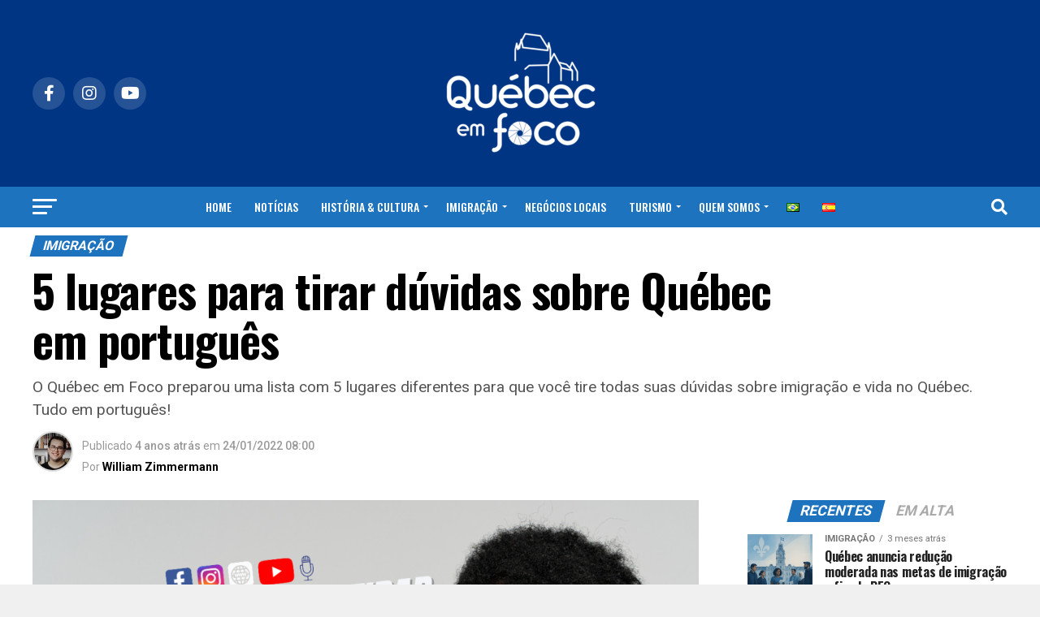

--- FILE ---
content_type: text/html; charset=utf-8
request_url: https://www.google.com/recaptcha/api2/anchor?ar=1&k=6LeIvwkrAAAAALglbsQBscxuh5gY0pbguyUuM-hF&co=aHR0cHM6Ly93d3cucXVlYmVjZW1mb2NvLmNvbTo0NDM.&hl=en&v=PoyoqOPhxBO7pBk68S4YbpHZ&size=invisible&anchor-ms=20000&execute-ms=30000&cb=puozjyshj5k4
body_size: 49460
content:
<!DOCTYPE HTML><html dir="ltr" lang="en"><head><meta http-equiv="Content-Type" content="text/html; charset=UTF-8">
<meta http-equiv="X-UA-Compatible" content="IE=edge">
<title>reCAPTCHA</title>
<style type="text/css">
/* cyrillic-ext */
@font-face {
  font-family: 'Roboto';
  font-style: normal;
  font-weight: 400;
  font-stretch: 100%;
  src: url(//fonts.gstatic.com/s/roboto/v48/KFO7CnqEu92Fr1ME7kSn66aGLdTylUAMa3GUBHMdazTgWw.woff2) format('woff2');
  unicode-range: U+0460-052F, U+1C80-1C8A, U+20B4, U+2DE0-2DFF, U+A640-A69F, U+FE2E-FE2F;
}
/* cyrillic */
@font-face {
  font-family: 'Roboto';
  font-style: normal;
  font-weight: 400;
  font-stretch: 100%;
  src: url(//fonts.gstatic.com/s/roboto/v48/KFO7CnqEu92Fr1ME7kSn66aGLdTylUAMa3iUBHMdazTgWw.woff2) format('woff2');
  unicode-range: U+0301, U+0400-045F, U+0490-0491, U+04B0-04B1, U+2116;
}
/* greek-ext */
@font-face {
  font-family: 'Roboto';
  font-style: normal;
  font-weight: 400;
  font-stretch: 100%;
  src: url(//fonts.gstatic.com/s/roboto/v48/KFO7CnqEu92Fr1ME7kSn66aGLdTylUAMa3CUBHMdazTgWw.woff2) format('woff2');
  unicode-range: U+1F00-1FFF;
}
/* greek */
@font-face {
  font-family: 'Roboto';
  font-style: normal;
  font-weight: 400;
  font-stretch: 100%;
  src: url(//fonts.gstatic.com/s/roboto/v48/KFO7CnqEu92Fr1ME7kSn66aGLdTylUAMa3-UBHMdazTgWw.woff2) format('woff2');
  unicode-range: U+0370-0377, U+037A-037F, U+0384-038A, U+038C, U+038E-03A1, U+03A3-03FF;
}
/* math */
@font-face {
  font-family: 'Roboto';
  font-style: normal;
  font-weight: 400;
  font-stretch: 100%;
  src: url(//fonts.gstatic.com/s/roboto/v48/KFO7CnqEu92Fr1ME7kSn66aGLdTylUAMawCUBHMdazTgWw.woff2) format('woff2');
  unicode-range: U+0302-0303, U+0305, U+0307-0308, U+0310, U+0312, U+0315, U+031A, U+0326-0327, U+032C, U+032F-0330, U+0332-0333, U+0338, U+033A, U+0346, U+034D, U+0391-03A1, U+03A3-03A9, U+03B1-03C9, U+03D1, U+03D5-03D6, U+03F0-03F1, U+03F4-03F5, U+2016-2017, U+2034-2038, U+203C, U+2040, U+2043, U+2047, U+2050, U+2057, U+205F, U+2070-2071, U+2074-208E, U+2090-209C, U+20D0-20DC, U+20E1, U+20E5-20EF, U+2100-2112, U+2114-2115, U+2117-2121, U+2123-214F, U+2190, U+2192, U+2194-21AE, U+21B0-21E5, U+21F1-21F2, U+21F4-2211, U+2213-2214, U+2216-22FF, U+2308-230B, U+2310, U+2319, U+231C-2321, U+2336-237A, U+237C, U+2395, U+239B-23B7, U+23D0, U+23DC-23E1, U+2474-2475, U+25AF, U+25B3, U+25B7, U+25BD, U+25C1, U+25CA, U+25CC, U+25FB, U+266D-266F, U+27C0-27FF, U+2900-2AFF, U+2B0E-2B11, U+2B30-2B4C, U+2BFE, U+3030, U+FF5B, U+FF5D, U+1D400-1D7FF, U+1EE00-1EEFF;
}
/* symbols */
@font-face {
  font-family: 'Roboto';
  font-style: normal;
  font-weight: 400;
  font-stretch: 100%;
  src: url(//fonts.gstatic.com/s/roboto/v48/KFO7CnqEu92Fr1ME7kSn66aGLdTylUAMaxKUBHMdazTgWw.woff2) format('woff2');
  unicode-range: U+0001-000C, U+000E-001F, U+007F-009F, U+20DD-20E0, U+20E2-20E4, U+2150-218F, U+2190, U+2192, U+2194-2199, U+21AF, U+21E6-21F0, U+21F3, U+2218-2219, U+2299, U+22C4-22C6, U+2300-243F, U+2440-244A, U+2460-24FF, U+25A0-27BF, U+2800-28FF, U+2921-2922, U+2981, U+29BF, U+29EB, U+2B00-2BFF, U+4DC0-4DFF, U+FFF9-FFFB, U+10140-1018E, U+10190-1019C, U+101A0, U+101D0-101FD, U+102E0-102FB, U+10E60-10E7E, U+1D2C0-1D2D3, U+1D2E0-1D37F, U+1F000-1F0FF, U+1F100-1F1AD, U+1F1E6-1F1FF, U+1F30D-1F30F, U+1F315, U+1F31C, U+1F31E, U+1F320-1F32C, U+1F336, U+1F378, U+1F37D, U+1F382, U+1F393-1F39F, U+1F3A7-1F3A8, U+1F3AC-1F3AF, U+1F3C2, U+1F3C4-1F3C6, U+1F3CA-1F3CE, U+1F3D4-1F3E0, U+1F3ED, U+1F3F1-1F3F3, U+1F3F5-1F3F7, U+1F408, U+1F415, U+1F41F, U+1F426, U+1F43F, U+1F441-1F442, U+1F444, U+1F446-1F449, U+1F44C-1F44E, U+1F453, U+1F46A, U+1F47D, U+1F4A3, U+1F4B0, U+1F4B3, U+1F4B9, U+1F4BB, U+1F4BF, U+1F4C8-1F4CB, U+1F4D6, U+1F4DA, U+1F4DF, U+1F4E3-1F4E6, U+1F4EA-1F4ED, U+1F4F7, U+1F4F9-1F4FB, U+1F4FD-1F4FE, U+1F503, U+1F507-1F50B, U+1F50D, U+1F512-1F513, U+1F53E-1F54A, U+1F54F-1F5FA, U+1F610, U+1F650-1F67F, U+1F687, U+1F68D, U+1F691, U+1F694, U+1F698, U+1F6AD, U+1F6B2, U+1F6B9-1F6BA, U+1F6BC, U+1F6C6-1F6CF, U+1F6D3-1F6D7, U+1F6E0-1F6EA, U+1F6F0-1F6F3, U+1F6F7-1F6FC, U+1F700-1F7FF, U+1F800-1F80B, U+1F810-1F847, U+1F850-1F859, U+1F860-1F887, U+1F890-1F8AD, U+1F8B0-1F8BB, U+1F8C0-1F8C1, U+1F900-1F90B, U+1F93B, U+1F946, U+1F984, U+1F996, U+1F9E9, U+1FA00-1FA6F, U+1FA70-1FA7C, U+1FA80-1FA89, U+1FA8F-1FAC6, U+1FACE-1FADC, U+1FADF-1FAE9, U+1FAF0-1FAF8, U+1FB00-1FBFF;
}
/* vietnamese */
@font-face {
  font-family: 'Roboto';
  font-style: normal;
  font-weight: 400;
  font-stretch: 100%;
  src: url(//fonts.gstatic.com/s/roboto/v48/KFO7CnqEu92Fr1ME7kSn66aGLdTylUAMa3OUBHMdazTgWw.woff2) format('woff2');
  unicode-range: U+0102-0103, U+0110-0111, U+0128-0129, U+0168-0169, U+01A0-01A1, U+01AF-01B0, U+0300-0301, U+0303-0304, U+0308-0309, U+0323, U+0329, U+1EA0-1EF9, U+20AB;
}
/* latin-ext */
@font-face {
  font-family: 'Roboto';
  font-style: normal;
  font-weight: 400;
  font-stretch: 100%;
  src: url(//fonts.gstatic.com/s/roboto/v48/KFO7CnqEu92Fr1ME7kSn66aGLdTylUAMa3KUBHMdazTgWw.woff2) format('woff2');
  unicode-range: U+0100-02BA, U+02BD-02C5, U+02C7-02CC, U+02CE-02D7, U+02DD-02FF, U+0304, U+0308, U+0329, U+1D00-1DBF, U+1E00-1E9F, U+1EF2-1EFF, U+2020, U+20A0-20AB, U+20AD-20C0, U+2113, U+2C60-2C7F, U+A720-A7FF;
}
/* latin */
@font-face {
  font-family: 'Roboto';
  font-style: normal;
  font-weight: 400;
  font-stretch: 100%;
  src: url(//fonts.gstatic.com/s/roboto/v48/KFO7CnqEu92Fr1ME7kSn66aGLdTylUAMa3yUBHMdazQ.woff2) format('woff2');
  unicode-range: U+0000-00FF, U+0131, U+0152-0153, U+02BB-02BC, U+02C6, U+02DA, U+02DC, U+0304, U+0308, U+0329, U+2000-206F, U+20AC, U+2122, U+2191, U+2193, U+2212, U+2215, U+FEFF, U+FFFD;
}
/* cyrillic-ext */
@font-face {
  font-family: 'Roboto';
  font-style: normal;
  font-weight: 500;
  font-stretch: 100%;
  src: url(//fonts.gstatic.com/s/roboto/v48/KFO7CnqEu92Fr1ME7kSn66aGLdTylUAMa3GUBHMdazTgWw.woff2) format('woff2');
  unicode-range: U+0460-052F, U+1C80-1C8A, U+20B4, U+2DE0-2DFF, U+A640-A69F, U+FE2E-FE2F;
}
/* cyrillic */
@font-face {
  font-family: 'Roboto';
  font-style: normal;
  font-weight: 500;
  font-stretch: 100%;
  src: url(//fonts.gstatic.com/s/roboto/v48/KFO7CnqEu92Fr1ME7kSn66aGLdTylUAMa3iUBHMdazTgWw.woff2) format('woff2');
  unicode-range: U+0301, U+0400-045F, U+0490-0491, U+04B0-04B1, U+2116;
}
/* greek-ext */
@font-face {
  font-family: 'Roboto';
  font-style: normal;
  font-weight: 500;
  font-stretch: 100%;
  src: url(//fonts.gstatic.com/s/roboto/v48/KFO7CnqEu92Fr1ME7kSn66aGLdTylUAMa3CUBHMdazTgWw.woff2) format('woff2');
  unicode-range: U+1F00-1FFF;
}
/* greek */
@font-face {
  font-family: 'Roboto';
  font-style: normal;
  font-weight: 500;
  font-stretch: 100%;
  src: url(//fonts.gstatic.com/s/roboto/v48/KFO7CnqEu92Fr1ME7kSn66aGLdTylUAMa3-UBHMdazTgWw.woff2) format('woff2');
  unicode-range: U+0370-0377, U+037A-037F, U+0384-038A, U+038C, U+038E-03A1, U+03A3-03FF;
}
/* math */
@font-face {
  font-family: 'Roboto';
  font-style: normal;
  font-weight: 500;
  font-stretch: 100%;
  src: url(//fonts.gstatic.com/s/roboto/v48/KFO7CnqEu92Fr1ME7kSn66aGLdTylUAMawCUBHMdazTgWw.woff2) format('woff2');
  unicode-range: U+0302-0303, U+0305, U+0307-0308, U+0310, U+0312, U+0315, U+031A, U+0326-0327, U+032C, U+032F-0330, U+0332-0333, U+0338, U+033A, U+0346, U+034D, U+0391-03A1, U+03A3-03A9, U+03B1-03C9, U+03D1, U+03D5-03D6, U+03F0-03F1, U+03F4-03F5, U+2016-2017, U+2034-2038, U+203C, U+2040, U+2043, U+2047, U+2050, U+2057, U+205F, U+2070-2071, U+2074-208E, U+2090-209C, U+20D0-20DC, U+20E1, U+20E5-20EF, U+2100-2112, U+2114-2115, U+2117-2121, U+2123-214F, U+2190, U+2192, U+2194-21AE, U+21B0-21E5, U+21F1-21F2, U+21F4-2211, U+2213-2214, U+2216-22FF, U+2308-230B, U+2310, U+2319, U+231C-2321, U+2336-237A, U+237C, U+2395, U+239B-23B7, U+23D0, U+23DC-23E1, U+2474-2475, U+25AF, U+25B3, U+25B7, U+25BD, U+25C1, U+25CA, U+25CC, U+25FB, U+266D-266F, U+27C0-27FF, U+2900-2AFF, U+2B0E-2B11, U+2B30-2B4C, U+2BFE, U+3030, U+FF5B, U+FF5D, U+1D400-1D7FF, U+1EE00-1EEFF;
}
/* symbols */
@font-face {
  font-family: 'Roboto';
  font-style: normal;
  font-weight: 500;
  font-stretch: 100%;
  src: url(//fonts.gstatic.com/s/roboto/v48/KFO7CnqEu92Fr1ME7kSn66aGLdTylUAMaxKUBHMdazTgWw.woff2) format('woff2');
  unicode-range: U+0001-000C, U+000E-001F, U+007F-009F, U+20DD-20E0, U+20E2-20E4, U+2150-218F, U+2190, U+2192, U+2194-2199, U+21AF, U+21E6-21F0, U+21F3, U+2218-2219, U+2299, U+22C4-22C6, U+2300-243F, U+2440-244A, U+2460-24FF, U+25A0-27BF, U+2800-28FF, U+2921-2922, U+2981, U+29BF, U+29EB, U+2B00-2BFF, U+4DC0-4DFF, U+FFF9-FFFB, U+10140-1018E, U+10190-1019C, U+101A0, U+101D0-101FD, U+102E0-102FB, U+10E60-10E7E, U+1D2C0-1D2D3, U+1D2E0-1D37F, U+1F000-1F0FF, U+1F100-1F1AD, U+1F1E6-1F1FF, U+1F30D-1F30F, U+1F315, U+1F31C, U+1F31E, U+1F320-1F32C, U+1F336, U+1F378, U+1F37D, U+1F382, U+1F393-1F39F, U+1F3A7-1F3A8, U+1F3AC-1F3AF, U+1F3C2, U+1F3C4-1F3C6, U+1F3CA-1F3CE, U+1F3D4-1F3E0, U+1F3ED, U+1F3F1-1F3F3, U+1F3F5-1F3F7, U+1F408, U+1F415, U+1F41F, U+1F426, U+1F43F, U+1F441-1F442, U+1F444, U+1F446-1F449, U+1F44C-1F44E, U+1F453, U+1F46A, U+1F47D, U+1F4A3, U+1F4B0, U+1F4B3, U+1F4B9, U+1F4BB, U+1F4BF, U+1F4C8-1F4CB, U+1F4D6, U+1F4DA, U+1F4DF, U+1F4E3-1F4E6, U+1F4EA-1F4ED, U+1F4F7, U+1F4F9-1F4FB, U+1F4FD-1F4FE, U+1F503, U+1F507-1F50B, U+1F50D, U+1F512-1F513, U+1F53E-1F54A, U+1F54F-1F5FA, U+1F610, U+1F650-1F67F, U+1F687, U+1F68D, U+1F691, U+1F694, U+1F698, U+1F6AD, U+1F6B2, U+1F6B9-1F6BA, U+1F6BC, U+1F6C6-1F6CF, U+1F6D3-1F6D7, U+1F6E0-1F6EA, U+1F6F0-1F6F3, U+1F6F7-1F6FC, U+1F700-1F7FF, U+1F800-1F80B, U+1F810-1F847, U+1F850-1F859, U+1F860-1F887, U+1F890-1F8AD, U+1F8B0-1F8BB, U+1F8C0-1F8C1, U+1F900-1F90B, U+1F93B, U+1F946, U+1F984, U+1F996, U+1F9E9, U+1FA00-1FA6F, U+1FA70-1FA7C, U+1FA80-1FA89, U+1FA8F-1FAC6, U+1FACE-1FADC, U+1FADF-1FAE9, U+1FAF0-1FAF8, U+1FB00-1FBFF;
}
/* vietnamese */
@font-face {
  font-family: 'Roboto';
  font-style: normal;
  font-weight: 500;
  font-stretch: 100%;
  src: url(//fonts.gstatic.com/s/roboto/v48/KFO7CnqEu92Fr1ME7kSn66aGLdTylUAMa3OUBHMdazTgWw.woff2) format('woff2');
  unicode-range: U+0102-0103, U+0110-0111, U+0128-0129, U+0168-0169, U+01A0-01A1, U+01AF-01B0, U+0300-0301, U+0303-0304, U+0308-0309, U+0323, U+0329, U+1EA0-1EF9, U+20AB;
}
/* latin-ext */
@font-face {
  font-family: 'Roboto';
  font-style: normal;
  font-weight: 500;
  font-stretch: 100%;
  src: url(//fonts.gstatic.com/s/roboto/v48/KFO7CnqEu92Fr1ME7kSn66aGLdTylUAMa3KUBHMdazTgWw.woff2) format('woff2');
  unicode-range: U+0100-02BA, U+02BD-02C5, U+02C7-02CC, U+02CE-02D7, U+02DD-02FF, U+0304, U+0308, U+0329, U+1D00-1DBF, U+1E00-1E9F, U+1EF2-1EFF, U+2020, U+20A0-20AB, U+20AD-20C0, U+2113, U+2C60-2C7F, U+A720-A7FF;
}
/* latin */
@font-face {
  font-family: 'Roboto';
  font-style: normal;
  font-weight: 500;
  font-stretch: 100%;
  src: url(//fonts.gstatic.com/s/roboto/v48/KFO7CnqEu92Fr1ME7kSn66aGLdTylUAMa3yUBHMdazQ.woff2) format('woff2');
  unicode-range: U+0000-00FF, U+0131, U+0152-0153, U+02BB-02BC, U+02C6, U+02DA, U+02DC, U+0304, U+0308, U+0329, U+2000-206F, U+20AC, U+2122, U+2191, U+2193, U+2212, U+2215, U+FEFF, U+FFFD;
}
/* cyrillic-ext */
@font-face {
  font-family: 'Roboto';
  font-style: normal;
  font-weight: 900;
  font-stretch: 100%;
  src: url(//fonts.gstatic.com/s/roboto/v48/KFO7CnqEu92Fr1ME7kSn66aGLdTylUAMa3GUBHMdazTgWw.woff2) format('woff2');
  unicode-range: U+0460-052F, U+1C80-1C8A, U+20B4, U+2DE0-2DFF, U+A640-A69F, U+FE2E-FE2F;
}
/* cyrillic */
@font-face {
  font-family: 'Roboto';
  font-style: normal;
  font-weight: 900;
  font-stretch: 100%;
  src: url(//fonts.gstatic.com/s/roboto/v48/KFO7CnqEu92Fr1ME7kSn66aGLdTylUAMa3iUBHMdazTgWw.woff2) format('woff2');
  unicode-range: U+0301, U+0400-045F, U+0490-0491, U+04B0-04B1, U+2116;
}
/* greek-ext */
@font-face {
  font-family: 'Roboto';
  font-style: normal;
  font-weight: 900;
  font-stretch: 100%;
  src: url(//fonts.gstatic.com/s/roboto/v48/KFO7CnqEu92Fr1ME7kSn66aGLdTylUAMa3CUBHMdazTgWw.woff2) format('woff2');
  unicode-range: U+1F00-1FFF;
}
/* greek */
@font-face {
  font-family: 'Roboto';
  font-style: normal;
  font-weight: 900;
  font-stretch: 100%;
  src: url(//fonts.gstatic.com/s/roboto/v48/KFO7CnqEu92Fr1ME7kSn66aGLdTylUAMa3-UBHMdazTgWw.woff2) format('woff2');
  unicode-range: U+0370-0377, U+037A-037F, U+0384-038A, U+038C, U+038E-03A1, U+03A3-03FF;
}
/* math */
@font-face {
  font-family: 'Roboto';
  font-style: normal;
  font-weight: 900;
  font-stretch: 100%;
  src: url(//fonts.gstatic.com/s/roboto/v48/KFO7CnqEu92Fr1ME7kSn66aGLdTylUAMawCUBHMdazTgWw.woff2) format('woff2');
  unicode-range: U+0302-0303, U+0305, U+0307-0308, U+0310, U+0312, U+0315, U+031A, U+0326-0327, U+032C, U+032F-0330, U+0332-0333, U+0338, U+033A, U+0346, U+034D, U+0391-03A1, U+03A3-03A9, U+03B1-03C9, U+03D1, U+03D5-03D6, U+03F0-03F1, U+03F4-03F5, U+2016-2017, U+2034-2038, U+203C, U+2040, U+2043, U+2047, U+2050, U+2057, U+205F, U+2070-2071, U+2074-208E, U+2090-209C, U+20D0-20DC, U+20E1, U+20E5-20EF, U+2100-2112, U+2114-2115, U+2117-2121, U+2123-214F, U+2190, U+2192, U+2194-21AE, U+21B0-21E5, U+21F1-21F2, U+21F4-2211, U+2213-2214, U+2216-22FF, U+2308-230B, U+2310, U+2319, U+231C-2321, U+2336-237A, U+237C, U+2395, U+239B-23B7, U+23D0, U+23DC-23E1, U+2474-2475, U+25AF, U+25B3, U+25B7, U+25BD, U+25C1, U+25CA, U+25CC, U+25FB, U+266D-266F, U+27C0-27FF, U+2900-2AFF, U+2B0E-2B11, U+2B30-2B4C, U+2BFE, U+3030, U+FF5B, U+FF5D, U+1D400-1D7FF, U+1EE00-1EEFF;
}
/* symbols */
@font-face {
  font-family: 'Roboto';
  font-style: normal;
  font-weight: 900;
  font-stretch: 100%;
  src: url(//fonts.gstatic.com/s/roboto/v48/KFO7CnqEu92Fr1ME7kSn66aGLdTylUAMaxKUBHMdazTgWw.woff2) format('woff2');
  unicode-range: U+0001-000C, U+000E-001F, U+007F-009F, U+20DD-20E0, U+20E2-20E4, U+2150-218F, U+2190, U+2192, U+2194-2199, U+21AF, U+21E6-21F0, U+21F3, U+2218-2219, U+2299, U+22C4-22C6, U+2300-243F, U+2440-244A, U+2460-24FF, U+25A0-27BF, U+2800-28FF, U+2921-2922, U+2981, U+29BF, U+29EB, U+2B00-2BFF, U+4DC0-4DFF, U+FFF9-FFFB, U+10140-1018E, U+10190-1019C, U+101A0, U+101D0-101FD, U+102E0-102FB, U+10E60-10E7E, U+1D2C0-1D2D3, U+1D2E0-1D37F, U+1F000-1F0FF, U+1F100-1F1AD, U+1F1E6-1F1FF, U+1F30D-1F30F, U+1F315, U+1F31C, U+1F31E, U+1F320-1F32C, U+1F336, U+1F378, U+1F37D, U+1F382, U+1F393-1F39F, U+1F3A7-1F3A8, U+1F3AC-1F3AF, U+1F3C2, U+1F3C4-1F3C6, U+1F3CA-1F3CE, U+1F3D4-1F3E0, U+1F3ED, U+1F3F1-1F3F3, U+1F3F5-1F3F7, U+1F408, U+1F415, U+1F41F, U+1F426, U+1F43F, U+1F441-1F442, U+1F444, U+1F446-1F449, U+1F44C-1F44E, U+1F453, U+1F46A, U+1F47D, U+1F4A3, U+1F4B0, U+1F4B3, U+1F4B9, U+1F4BB, U+1F4BF, U+1F4C8-1F4CB, U+1F4D6, U+1F4DA, U+1F4DF, U+1F4E3-1F4E6, U+1F4EA-1F4ED, U+1F4F7, U+1F4F9-1F4FB, U+1F4FD-1F4FE, U+1F503, U+1F507-1F50B, U+1F50D, U+1F512-1F513, U+1F53E-1F54A, U+1F54F-1F5FA, U+1F610, U+1F650-1F67F, U+1F687, U+1F68D, U+1F691, U+1F694, U+1F698, U+1F6AD, U+1F6B2, U+1F6B9-1F6BA, U+1F6BC, U+1F6C6-1F6CF, U+1F6D3-1F6D7, U+1F6E0-1F6EA, U+1F6F0-1F6F3, U+1F6F7-1F6FC, U+1F700-1F7FF, U+1F800-1F80B, U+1F810-1F847, U+1F850-1F859, U+1F860-1F887, U+1F890-1F8AD, U+1F8B0-1F8BB, U+1F8C0-1F8C1, U+1F900-1F90B, U+1F93B, U+1F946, U+1F984, U+1F996, U+1F9E9, U+1FA00-1FA6F, U+1FA70-1FA7C, U+1FA80-1FA89, U+1FA8F-1FAC6, U+1FACE-1FADC, U+1FADF-1FAE9, U+1FAF0-1FAF8, U+1FB00-1FBFF;
}
/* vietnamese */
@font-face {
  font-family: 'Roboto';
  font-style: normal;
  font-weight: 900;
  font-stretch: 100%;
  src: url(//fonts.gstatic.com/s/roboto/v48/KFO7CnqEu92Fr1ME7kSn66aGLdTylUAMa3OUBHMdazTgWw.woff2) format('woff2');
  unicode-range: U+0102-0103, U+0110-0111, U+0128-0129, U+0168-0169, U+01A0-01A1, U+01AF-01B0, U+0300-0301, U+0303-0304, U+0308-0309, U+0323, U+0329, U+1EA0-1EF9, U+20AB;
}
/* latin-ext */
@font-face {
  font-family: 'Roboto';
  font-style: normal;
  font-weight: 900;
  font-stretch: 100%;
  src: url(//fonts.gstatic.com/s/roboto/v48/KFO7CnqEu92Fr1ME7kSn66aGLdTylUAMa3KUBHMdazTgWw.woff2) format('woff2');
  unicode-range: U+0100-02BA, U+02BD-02C5, U+02C7-02CC, U+02CE-02D7, U+02DD-02FF, U+0304, U+0308, U+0329, U+1D00-1DBF, U+1E00-1E9F, U+1EF2-1EFF, U+2020, U+20A0-20AB, U+20AD-20C0, U+2113, U+2C60-2C7F, U+A720-A7FF;
}
/* latin */
@font-face {
  font-family: 'Roboto';
  font-style: normal;
  font-weight: 900;
  font-stretch: 100%;
  src: url(//fonts.gstatic.com/s/roboto/v48/KFO7CnqEu92Fr1ME7kSn66aGLdTylUAMa3yUBHMdazQ.woff2) format('woff2');
  unicode-range: U+0000-00FF, U+0131, U+0152-0153, U+02BB-02BC, U+02C6, U+02DA, U+02DC, U+0304, U+0308, U+0329, U+2000-206F, U+20AC, U+2122, U+2191, U+2193, U+2212, U+2215, U+FEFF, U+FFFD;
}

</style>
<link rel="stylesheet" type="text/css" href="https://www.gstatic.com/recaptcha/releases/PoyoqOPhxBO7pBk68S4YbpHZ/styles__ltr.css">
<script nonce="UZNtrMxNQuP63fDVCt74jg" type="text/javascript">window['__recaptcha_api'] = 'https://www.google.com/recaptcha/api2/';</script>
<script type="text/javascript" src="https://www.gstatic.com/recaptcha/releases/PoyoqOPhxBO7pBk68S4YbpHZ/recaptcha__en.js" nonce="UZNtrMxNQuP63fDVCt74jg">
      
    </script></head>
<body><div id="rc-anchor-alert" class="rc-anchor-alert"></div>
<input type="hidden" id="recaptcha-token" value="[base64]">
<script type="text/javascript" nonce="UZNtrMxNQuP63fDVCt74jg">
      recaptcha.anchor.Main.init("[\x22ainput\x22,[\x22bgdata\x22,\x22\x22,\[base64]/[base64]/[base64]/bmV3IHJbeF0oY1swXSk6RT09Mj9uZXcgclt4XShjWzBdLGNbMV0pOkU9PTM/bmV3IHJbeF0oY1swXSxjWzFdLGNbMl0pOkU9PTQ/[base64]/[base64]/[base64]/[base64]/[base64]/[base64]/[base64]/[base64]\x22,\[base64]\\u003d\\u003d\x22,\x22woLCtGTDj8KnA8OxfcOUfcO1wqvClMK+X8O6wpzCnsOMaMOVw7DDgMKLEhDDkSXDhHnDlxpITBUUwrjDrTPCtMO6w7DCr8OlwpVhKsKDwr1MDzh8wp1pw5RuwqrDh1QpwrLCixkHNcOnwp7CoMKjcVzCu8OsMMOKCMKZKBkdRnPCosKRbcKcwopmw5/Cig0zwp4tw53CosKkVW15QC8Kwo3DoxvCt0HCikvDjMO+J8Klw6LDlzzDjsKQfjjDiRR7w6InScKSwqPDgcOJM8Oywr/[base64]/DicOFAcO9bcONUUxOZhbChjAdwqbCgFPDqSlkQ107w7Z7RsKzw7ZnQwjCrsOOe8KwR8ODLMKDSHlYbA/Du1TDqcO1bsK6c8OWw7vCox7Cn8KZXiQaDlbCj8KSRxYCBUAAN8Ksw4fDjR/[base64]/DqMOZw7NYSQPDicObw5vDnThBWcOkwpNOw6JDw4kBwrfCmXsWTRnDulTDo8ONQcOiwolGworDuMO6wp7Du8ONAEJAWn/[base64]/[base64]/w73ChVzCtMK2F8O3w5DCicKow69tDGDCgsKRw6Jfw6PDj8OxAMKFfMK/wrvDucO0wr8SYsOCT8KVScO0w79Mw6VSH3B4bSHCv8KVP2nDmMOew7lPw43CmcOXZ2zDmmdFwqPDtw4ZCmIqAMKASsK9bWN+w5PDqitvwqrCqyB0DcK/SFLDrcOKwoYCwrcLwqkXw4bCsMK8wonDmWPCpUhGw59UasKbe0/DtsOVB8OaOz7DtBkww5jCuVnCrcOjw4/CsVtvNizCgcKowpprK8KnwqF5wqvDimHDggoFw64Kw7sEwpjDvxlGwqwRA8K4SzcVfw3DosOJXFLCusO1wrZGwopww7PCqsO0w4YSWMOtw40pVRLDmcKUw4Y9wrMTcMOowpFMPcK/wqPCqUvDt0fCtsOvwoNuSXcNwrxVB8K0WVQrwqQ9PcKHwrPCpExLE8K5fsKyWsO8P8OcCALDqELDhcKBcsKJHUE4w591Fi3DlcKcwoYGZMKuY8KKw7rDhi/[base64]/Cq8KqNMObPcOuWlnCgcO/wrPCs8K/wrAZw5tgZC7Dpx/CkgsiwrvDq3x7GVTDqgBlcwJow6rCjcKww658w6bCi8O3VcOVFsKmK8OSO1ULwpvDnznCuhrDtB3Ct0vCpsK6JsOXUmokInRVEMO4w4Fbw5ZGV8O6wojDsnx+NCsUwqDCjTcKJzfDuTVmwovCiydZC8K8aMKjwr/DuXxFwpsew6TCsMKMwqrCiRcZwqVVw4dcwrTDkjJnw74aLzEQwpsSHMOlw7fDg2U/w506HsOlwofCrsO9wq3CkEJEYlMlNCvCo8KTcx3DtDdZU8OXDcO/[base64]/[base64]/[base64]/DssKUIyvCosKuwoFvwo7ClDnDhgM3w6FUN8KNw6t8woogLDLCi8Krw490wr7CqRHCl1RhFkPCtsOfKRsMwoQlwrJWQjrDgE7CvcK8w4gZw5/Dv2w8w7UowqxGJ3jCj8K3wrsIwp41wrdXw5BWw41gwrBFdy87wqfCiTnDt8KJwpTDnhQrN8KrwonDoMKmaHwuPwrCqcK2YhHDn8O7MsOwwq/[base64]/w47Dj8O2CCtZw7fDtsOMwpp9w5nCpcOlwpHDr8KzfknDkmXCjGnCvXbDqcKpL0TDj3VUAcODw5UOHsOERcKhw6QSw5XDq07DlBgJw7TCqsOyw7AjV8KdEjJaBcOPC13CvR7Di8OScH82f8KYdWMAwrxoU1bDn006MHHCo8OuwqkbD0DCuE/Dg2LDizI1w4trw5zCnsKgwp/CrMKzw5/DnU/Cp8KCI1bCrcKvEMOkwrkHLcOXW8OQw4Rxw6c5C0TDryjDvEA8asKNHG3CnRHDpig4XiBLw4kDw6Nhwpsaw53Do2zDmMKJw5Q7csKLA3/ChhQSwr7Dj8OaA1RubsOwO8O6RD7Cq8OTSyRvw7tnMMKKXsKCAnhZLsOPw7PDhHlbwpUrwrfCrljCsQ3CkDUHZmrCpcO9w6LCi8KzZBjDg8Kzc1E8HXN4w7fCi8O1OMKfHw/DrcOZBxMaQQ5Ww48vXcK2wr3CpMObwppHX8KkP3M1wrrCgisETcK2wqzDnEgmTSlbw7XDg8OFL8Olw6/[base64]/DpcK/wqzCsFMRMMKjw4V+w7hIJMK2wonChcKDDBLChsOVfAzCncKLIA/[base64]/Dhm/DkX7Coml9w4xmwpHDl0sIdEbCjTDCmcKzw4E8wqFNNcOpw7nDv1fCosOgwqthw7/DtcOJw5bCgz7DiMKjw5Aaa8OWMQjCg8OwwppKUkMuw6ReScKswobCiG3CtsOKw7/CqUvCmMOyVgrDimzCkRfCjjwwEMKWW8KxTMOOcMK3w4B2YsKMSUI7w54PYcKuwoDCkB8/H3pkbFkkw5PDvMKYw5QLXsOfEBEoczw6XsKsJ0l2Nj9fKSFVwpYaG8Ozw48MwqnCtsOJwqpXOH1xIcOTw41BwpzCqMONZcOAHsOZw6/Dm8OAOmgOw4TDpMKQK8KyUcKIwovChsOKw7xnZHUeVMKvQC80YmkPw57DrcKQTBY0FXVOCcKbwr52w7h8w6A4wowhw43Clx0/JcOpwrkIdMK7w47Do1Eew63Dsl3CksKiaWDCssOKRxQGw6p8w7khw5IAd8KqYsOfCw/Cs8KjM8OPW2g1cMOpw7gnw4gGOcOAPicxw5/CsU4KLcOiLFnDunTDocKrw5vCuFVvZMKTMMKJBjPCmsOUIzzDosO1DmHDksKbTzjClcKKG0HDsRDDnQDDuh7Di3/DhAcDwoLCocOZVcK3w5A9wqpDw4XCqsK1DiZncCoAw4DDkMKrw745wqPCn0zCnzcrL1jCpsKeWgLDm8OIBgbDm8KLWwXDhwLCqcO7KQ3Cvz/[base64]/wrzDpBgawoTDsMK7w4h+wofCssKFw7AOC8OZwofDuSQgYsK6bsO+AQQ0w6NcUSTDtsK4Z8KZw4sVbcKvWHrDgX3DtcK4wpTCr8KPwrlpfMKvUMKrwqzDp8KTw7Mkw7/[base64]/wpQOI8OcF0k7fmDDpsKPAMOFOsOoMzRSTsO9GsOCWm5cFHDDiMKuw4c9WcOtGgoQCnEow5LCpcOdCW7DkXbCrHLDhQ7ClMKUwqQKB8O8wpnCthTCk8OgTBbDtVxGDz5RDMKMUsKQYmLDuydQw5oSKxXCuMKCwpPCg8K/OAEowoTDgmdgECLDvcKKw63CmsKfw5DCm8KDw4XDosKmwpNcdUfCj8K7DUUjEMK7w6Y6w4bDiMO/w7bDh3fCl8KqwojCtcOcwqAcbsOeInnDrcO0YMOzH8KFw4HDpwcWw5ILwrw7TcKdCArDv8Kjw6zCoiDDk8OdwonCvMORThN2w5HCvMKVw6rDomBfw4N8cMKLw5AQHMOKwpRfwpVZHVxEekLDumBaIHxqw7tswp/[base64]/KMKew5jCokFtBXsUXcKTLA/DosKrw6LDl8K5aiHDlMOFLlzDrMKpXX/DpQMwwrfCnXMwwofDvjRbBhjDhsO6T284aWtawrzDtwRsASoawrFOKcO6wrdPCMKdwokBwpw+cMKVw5HCpnwow4TDsULCiMKzL03DhMOkY8OMTsKMwrbDnsKKMH8Bw5/DgVZmGsKRwpAlQRPDtj0Nw6xkO19sw7vCompHwqHDisOBSsKkwrPCjDfDgEkgw57DlgN8axhwL1/DhBBWJcO9Jw3DucOuwqlpPx9GwpRawrkQNgjCosK/aCZMF2tCwq7Cq8OhTQjCkibCp24STMOgbsKfwqEAwqHCnMKGw7nCmsOmw4sqQsKCwrZMP8Kiw67CskTDlMOQwqXDg19Pw6/DnmPCtzXCo8ORfyPDpG9Bw7LCgDI8w53CocKew5jDnhfCi8OWw4dtwqPDvVfDp8KZdx9nw7XCiirDqcKgJ8OQfsOrHU/CkGt/[base64]/DtUx6w5vCgsKSw7QjZDfDkCUjw6TCs18sCm7Dsm9Cd8OMwoo4F8KHQQJLw7nCjMO0w6PDncOuw5TDs1LDsMKSwpPCml/DgMO5w67CgcK9w41uOj/CgsKgwqfDkcOJDjoWKWzDmcOpw5Q6UcK3WsOAw5sWScK7w4w5wp7Cr8OSw7nDusKxwo7CqFbDizPCiV3Dr8O5T8KPX8Otc8KtwpzDnMOHDULCqVxKwrYkwokAw6fCnsKZwr9Swr7CrikUcHh7wpw/w5TDgjzCtlh2wqjCvwtScV3Di0YCwqTCqBDDnMOrQj9pHcOiw6nCnsKzw7olYcKvw4DCrhjCpA/Dj1gfw5hjelwgw7Nawq8cwoYmFMKtNDzDjcOZQwXDpUXCjS/[base64]/XMOqVcKSw4zCjcKjwp0Two7DicKaU8OVw4p1woBOaR9KOz0AwoLDnsKnOCbCosK2ecOwVMKyHWDDpMO3woDDkzYBfiPDlcKfBcORwo0+fzHDrmZAwp/DvmjCs37DgcKIRMOAVmzCihbCkSjDoMKew6bCrsOXwoDDhDsdwo7DrcK9DsOrw4kTd8O/d8Kpw4ESBcOXwoV4fsKOw53CgDQWBkTCr8O0TG1Iw7Btw4HCr8KHEcKvwo5Hw5TCmcOvM1oMVMKRQcOaw5jChFzCv8OXw7LCgsKoZ8OAwqjDgsOqSSnCg8OnAMOBwoVeDwMrRcO0w7xJesKtwqPConPClMKUd1fDp0zDvMOPF8K0w77Cv8Knw6EbwpIOw4Arw5k/wrrDhFNTw4jDhMOVMW5Qw51uwqZmw45rwpMNGsKEwr/CvyJHF8KPIMONwpXDtcKUfSPCsFLCi8OqGsKZdHbDocO+wpzDnsOeQ3TDmxAQwrYTwpLCgh9wwr88SSfDrcKEOsO4wq/CpRoBwo0NK2fCiAXCnCNeI8OiCzTDkTXDoH/DksKHVcKGdn7Du8OhKwQoX8KndWrCqsKmRMOOcMO8wo1kWQLCmsOYJMKRCcOxwpnCqsKUwpDDqmXDiRgeYcOrQXzDpsO9wogLwpLCpMKFwqfCpgUCw6cHwrjChkbDhit5MgViJ8O7w6jDlsKsB8KuaMOQcsOKcABRRjxLWMKywqlFSD/Cu8Kow6LDpUgDw4PDsVwXcsO/QTzDm8ODw7/DvsK8CjEnIsKmS1fCjw4Nw67Cl8KuK8Oww5DCtyDCsTLDoU/DsF/Ct8OYwrnCocO9w7I1wojClH/Do8OlfSJxw5xdwofDsMOzw77CnsOMwqg7woDCtMO/dHzCpXDDiFV0KsKuVMOeAUpAHzDDkHcFw7EcwobDl3JRwpQtw5E5AgPDo8OywrbDhcONEMO6EcOuLW/DlEzDhRTCpMKxAkLCscKgFAkrwpPCsVDCtsOxw4DDijrDnX87wopUF8OmTFViwrRoLHnCmsKlw7o+w6JqOHLDklQ/w48ywpjDqzbDtsKow7JrJzjDiSTCusK6U8OEw6F6w6FGHMO9w5jDnnPDthzDrcOPf8ODRFTDizczLMOzJwkEw47DrMKiZRPDnsONw79EQz3DrcKSw7/Dh8Oyw4NRHE3CjgjCnMO0JzJVUcOzF8Knw5bCisKzHHJ4woVaw6nCpMOoKMKEUMK6w7EmWgfCrlEFdsKYw4dYw53CrMOdZsKHw7vDnAQcAn/[base64]/Dsn3DsmPDr8OOwpzDj2/Cn8Kmw4zDmsKiY3ZBJcKuwpDCjcOGYUzDu23CksK5WHjCtcKQEMOKwoHDrFvDucOsw7XCoFckwpkaw4HCrMK7w67CuzsIZxrDvAXCuMKGP8OXOAtHEjIYSsK1wrF5wrPCjG8vw6ZFw4UTM1BYw7gFMz7CtmPDsyVlwoR1w7/CqcKkYcOiCjofwp7CkcOnBh5UwrUUw6pePSLDvcOxw5kLTcOXwprDgDZ8NMOGwrzDl2B/woBQLMOvX0nCjF7DmcOuw4BZw73CisKdwr3CmMKwXi3Dq8KAwpVKBcODwpfChGVywpFMBjIJwrplw53DhMOYUTQew6Buw5PDpsKyAcKMw50hw74uR8OIwpcGwqLCkUJAekVzwp0XwoTDi8Khwr3DrnV2wpEqw4LDtljCuMO0wpcQU8OWIjnClEw/TXLDvMO4B8Kzw4NPWGbChyYsVsKBw57CmMKDw6nChMOFwrrDv8OzJE/CpMKVKsOhworCmR0cFMO0wpzDgMKHwovDpR/CksOaEjBbfcOGCcK/WyBqeMOhCALCkcKDKRYRw4dZZUdWwqrChcOUw67DvcODXRsawqcHwpQbw5jDkQkLwpgMwpvDvMOQWMKLw7bCiHzChcO3YhY2W8OUw5rCuVtFRQfDiSLDliFkw47DqsKaNU/DjzYyUcOEworDlRLDm8OUwoEew7x/ABk3NV0Nw7bCgcKMw69HBkjCvATDjMOPw73DsXPDtsO1OiPDjsKoIMKye8Kuw6bCiQ7CscKdw4nDrVvDoMOdw7TCq8OCw5J0wqgxYMKsFzPCmcOCw4PCl1jClcKdw6PDvyYBDcOyw7PDjwHCtn/Cj8OsU2jDuzzCssO7RFXCulswQ8K2wrnDmFEAfBLCpsKNw7kVSGYywoDDtTzDjVovPVVzw6zDtwknHWNDNVTCtl5Yw5rCvFPCmTrCh8K/wojDpXY9wrNuc8Oww4zDncKLwo3DmxoIw7dFwo/DssKcAmg8wovDrMOvwqLCmB3DkMOiLwldwph8SQlPw4vDmB0ywr1ew4hAAMOmaHgXw6tSO8OLwqkREsKVw4PDnsO0wqZOw5jCjMOHWMK/w4fDusOCJMOhTcKLwoQJwprDhA9UKFDChjwIHjzDssK+wovDlsO9wr3Cm8Ofwq7DpVJGw5fDqcKOw6fDnh1XIcOyYC0Ud2TDnjjDolfDssKAcMOdOAI6VMKcw49NUMOUHcK1wrEIHcKkwp3Dr8KCwooLb0sIYFkbwpPDiCwEIMKIY0jDrMOGXl7Dmi/Ch8OOw4shw6PCkcOuwqgDRMKhw6cfwrPCjWTCqsKGwo0VesO2PR3DmsODZwNIw7hmRm/ClcKjw7jDisKNwowpXMKdFzQDw5wJwotKw5nDtWELOMOtw6rDp8OHw4zDi8KJwoPDhQ4TwoTCq8O7w7JyE8K5w5Zkw6/[base64]/[base64]/[base64]/wpEjwq3DnMOHLFvCqlULAGvCrcOAwrMMw5vCjDXDo8OTw67CncKnKEUXwox8w7o+M8OLd8KUw5TCi8ONwrnCtsOWw5wgXkrCs2VgKWsAw40iPsK9w51uwqAIwq/CpMKucMOpCi7DnFjDrFjDpsOZeUYMw77Dt8ORc2TDgFcSwprCl8Klw5jDig8Uw7wYXGnDocONwp5Cwq1Qw5g8w6jCoSvDp8OZVj/[base64]/[base64]/CDvDnsK/w7DCgDLDqlrDkMKgazTDpAM6aVHDlsOiw5rCg8K3ZcKGGmtzwpMew43CtsK4w7PDkyUza19fXBhPw4QUwr8bw6pXB8OVwoBvw6kkwr/DhcOVHMOAWgF/aBbDq8Oewpc4NcKLwpoOTsOqwr5DH8OACMObLsKpAcKmw7rDvCHDpsKgUUZqb8Ohw6lQwpjCr2laT8OSwro+aUbCnnkXOglJQW/DucOhw4fCpiLCrsKjw68nw7M6w7kgF8O7wpIMwp4Aw4HCiiMFNcOvwrg/[base64]/wrnChsOhw5jDqnjCrMKjeDgEcMKywrPDocOfNcOiwpPCkBx1w6cPw7IUwr/Du3HDi8OXa8OqQsOnWMOrPsOoI8OTw4LCqjfDmsKQw5HCulHCln/CqyvDhC7DucOWwql5KsOhLcK7CMOcw4d2w7wewpNVw4w0w5NbwrRpI3FlUsKcwpkPwoPCpUtqEwghw6HCol4Bw406w4Y+wr/[base64]/Co2XDg8K/wonDlAofw5vDjXbCvB/[base64]/SMOYbxwJEsOTw4DClUHDnmvCv8KEbsKBw6Z4wpDCqyU1w78NwqrDsMOjbDw9w78XQsK4UMO4EDdew4LDrsOvbQ4uwpnCvWgEw4FkOMK5woQgwodLw6QtCsKLw5U1w7wxUw87asO9wrQPw4XCnS0Ka2nDqQRYwr/[base64]/CisKCw75HFTkWFkDCtkdDZDHDjxjDtzpkdcKawo/Dr23CjwBHMMKAw4dwNsKbECbCqsKBwrlRdsOiKCzCgMOnwqvDoMOiwpHCnSbCmlEEaA4pw6TDn8OqEMOVS2BTIcOKw6l7w7rCksOvwrLDpsKIwqfDjsKbIF3ChkQjwpVEw4bDs8Kfe1/[base64]/[base64]/[base64]/DvMOXwoDCrFPCgGwDw510KcOLHMOrQsKdwrw7w7fDjEEbw495w4rCvcKaw6Uew6llwqbDscKiRhMrwrRoOsK1RMOuX8OdaQLDqCUBfsO+woTCjcODwrMDwo0FwptRwot9wpk/cUTDgDVZTXvCv8Kuw5ANAsOtwrsDw6jCiivCoCxbw4/ChsOfwrkmwpQbIMOIwrUAD0hrT8KKfinDmR3CkcOpwpp4wqNqwrbCrlbDrRk6QWs5CMOiw6XCnMOXwqZkQH5Xw7ciCVHDt2hPKGdCw6sfw48kIsO1Y8OOEzvCgMKGcMKWIMKNPyvDjGlXbkQtwpR6wpQZC0EIGVU9w7XClMOaaMOXw7PDhMKIUsK1woLDihAZVMO/wqJVwrYvYCrCjyXCucKRwoTCicKcwobDs09Jw6vDvGNVw7k/RkVmRcKBTsKgIsOBwoTCosKWwp/[base64]/wqbDlkTCt8OPwovCgVbCkTLDilw5w77Cv1Nrw5nCsyHDpmlgw7TDg2jDh8OPU3TCq8OCwoNgXcK2PF8VHcKnw65mwo/[base64]/Dhgk4wrldw4zCtlhCIUc1BC8qwq7DmDbDp8O3VArCucOiSjtywr8/[base64]/[base64]/ChcKTw47DqXdvwpwxTxPClsKVwrFMBcK2R05rwqt7NcOcwpXCrksmwqfCr0HDo8OUw5E1NCjDisKRwq00WBnDjcOPCMOgEcOww5Egwrg+DzHDksOmcMOQHsK1Kz/[base64]/DsMKjcVMVVMKowqN4wpnDjHw4dMKpwqbDqMONQD8HD8OYw48FwojCmMKvckbCj23DncOiw4VRw6zDh8KIX8KNH1jDm8OuKWDCssOzwrDCvcK9wpRFw5DCksKbF8KqRMKHMXHDg8OWVsKgwq8ddCAEw7/DgsO+CHk3NcOYw6cPwqTCh8OxEsOSw5Mmw7IhahZjw7VXwqRaCDJAwo4/wpDCgMKjwpnCtMOmFmDDhFvDh8Ouw4siwp17wokIw6Y3w4BkwpPDmcOjeMOIQ8OkcXwNwpLDmcOZw5LDusO+wrJSw5zChcOfawAxEsK6BMOCWWM1wo/DvsOdN8OtZBBPw7HCg0PCl2hGK8KrCAdRwrHDmcOaw7PDo11TwrFcwqPDlFjCjz3Dq8OiwqzCjw9sRsKkwqrCt1HCh1gbwr1jw7vDv8ORE2FHw5wbw6jDkMKfw5lWA2/DjMOPIMOULcOCHV9HaCIbRcOkw7w5Vz3Dj8K3HsKgTMKMwqjDmsOuwqRuOsKNCsKCNkpMdsKXQ8KbHcKSw6sZF8OYwqXDpcOiZivDi1vDjsKTGsKGwr8fw6jDk8Khw6vCosK1VD/DhMOmJVbDsMKsw4LCoMOHRyjCn8OwacK/wpdwwqHCg8KQaxXCgFF5fMKVwqbCjR3CtHhnNkzCtcOwGE/CvkrDlsOwVQ9hDSfDoEHCssKue0vDrwzDi8KtZsOTw7xJw4bDq8Oow5JmwrLDt1JawprCrU/[base64]/[base64]/Dn2Zsw4vCiHp4wqbCp3PDjMOdfCptwq84VWwSw6xscMKLSsKVw4NlF8OWOAvCqxR+DxzCjcOoVsK0TnZMUiDDk8ORLALCnXTCiGfDlF8/[base64]/DocOVw6xIU8OMw4XDtTg7W8K9wq/[base64]/CsTTDs8KDH8Ojwr3DrFPDnBTDswxUNcO3w67Co0lIRV7Ch8KWNcKrw5IDw6p4w7TCucKPEVhEJk9PGsKKcMOdIMOVacO9czNlFAJVwoILNsKKe8KSZsOHwozDv8OEw50wwqnCkE8/w5gaw7DCv8KibMKnPEA2wobClBYgfUlOThInw4lmScOvwovDsz3DnkvCkBgna8OnKMKKwqPDtMKUXg7Do8K/cF3DjcO/NMOIPiAeH8O6wo3DtsO3wpjDuHrCtcO1McKOw7jDksKfZcOGOcKJw7F3KTFFw6zDnlHCjcO9b3DCjGzChWg/w4TDiW4SfcKvwrHCvHzCpB58w6IswqzCkFDCgB3DjVDCtsKTBsOrw5RMcMKhFFfDpcOHw4LDsngqI8OPwoLDo1/CkXFjFMKZcVHCmsKfc0TCh2nDg8O6M8OJwrdjMTnCsRzChhVdw6zDtHzDl8OGwoI9FmgrRAAbGSYMdsOOwogjO0bDqsORwpHDqsORw6vDmkvDpcKFw7PDisOjw6sATk3DuWUkw7vDjMOKJMKmw7zCqBzDmX1fw7MTwpxmT8K6wo/Ch8KhUmgyBmXCni9Cw6fCocKWw55wNGDDqlR/woBVbcK8wqnCllRDwrhsVcKRwqIBwp0Cbw93w5cdDREsNxPCr8OJw7gZw7TCkn1KKcO/[base64]/[base64]/[base64]/DkTwZwpVcUMODVzJIZ8OJVsOew6TCuCnCllwjD0HCiMKeBkd2S1dMw6fDhcODMsOzw4wKw68wGDdbRMKcSsKEw7HDp8KbGcKMwqsywozDmTHDucOWw7DDrVI3w4Ydw67DiMK+KzwrPMKfO8KOTsKCw4xkw71yIjvDpGZ/YcKqwoQRwoXDqiXCoVbDtBjCt8KLwqnCi8OyST4tfcOnw7/[base64]/[base64]/DhiUgOHbDhcOCw7hcKHzCksK5woJRwq/Cv8KNbHt+XMK6w5NzwrrCk8O5KMOWw7jCk8KLwopsW2VAwrDCugTCpMOFwoHCj8KrZ8OQwobCvBN7w4LDqVpBwoPDgk4sw7ZewpzDm3FrwpUSw6vCtcOpQhfDuEbCmA/CqAQbw6DDjXjDoB/CtkjCt8KuwpXCnlkPLMKfwpDDngIWwqvDhzjCty3DqcKFf8KEfELCn8OAw7bCvzvDuUAewqRlwqnCsMKYNcKYRsObbMOQw6pZw49uwqsVwoMcw6HDu3jDucKnwo7DqMKDw5bDscO7w49qBgfDpGVfw5gDO8O6wo98W8OVRzxKwpcswoZ4woXDpX/[base64]/DkSUOXcOMEcKuARjDqxnDvkzDj8OZWBjCmC1qwqx+w7DCo8KNCn8Pw7s6wrHCqFHDikrDiR/Dp8Okf17CrG0oDEQxwrVJw5zCgcOKRjtww7sSZ341YmsxEWXDo8KkwpLCrVHDq0NNPQ5iwobDi3LDrSzCmMKiGXXDmcKFQTvCmcK0NgMFLBBYHGt+GFXDvT95wrdGwqMhCsOmG8K1wpXDtFJiK8OcWEfCk8Kgw4nCusO0wo7Dk8Odw4zDtybDkcKANsOZwoprw5nDhU/Dt1HDu3wrw7Vpa8OaPHrDvsKvw44Pc8KZB0zCkiQ0w5vDl8OhY8Kvwq5uJcKgwph/ecOcw40NE8KdJcOhPT9XwpXCv33DjcOpc8KPwp/Cm8KnwrVVw5/DqHHDnsOLwpLCgW7DucKswrR2w4fDkgt9w4lWO1DDucKwwrLCuWk6QcOGHsKBIDJ4LxPDrcKowr/DnMOpwr8Iwr/DvcOQXiNowqHCtFfDmMKBwrN5T8KCwpbDrMKjDAPDpcKufXzDhRUcwr3Dqg00w4JCwrIPw5Yuw6jCncOSP8KRwrVTcj4mXcOWw6hNwooNXR4eGDbCkg/CjWNLwp7DiQZOSE0Vw48cw7PCt8OAO8KzwonCtcKqWMOoNMOnwrEFw7DCg31FwoBHwpdqEMOXwpHCmcOPZlHCmcOWw5pGIMKlw6XCg8ObOsKAwo8hdW/DlhgnworCiRzDnsKhZcOUNUNiw6HCon4OwpduFcK3LEPCtMK8w7kNw5DCpcK4ccKgwqwSFMOCesOXw4JMw5hyw6XDssOqwr84wrfCosKLwrzCnsKLG8OVwrdRYV4Re8KjFiTCkD3Ck2/DusK2Wg0pwrUmwqgUw6/ChXccw6vCt8O9wq99GcOgw67DkxgpwoNjSVrCl2kAw59OMx1TByTDoCJmD0VPw6x/w6tLwqPCqMO+w7TDml7Dqx9Ow4XCq0lZUBvCucOWRhgEw6wgQxXCn8OqwonDp1XDlcKOwrNPw5fDq8O9MMKKw6Yww73DjsOpX8KTLcKhw53Cvz/Cv8OLOcKPw75Xw4oiOMKXw5tcwop0w5PDhxLDnFTDnz54TMKFRMKnAsK0w7IRHGAGOMKWbCTCqn5dB8Kiw6Z7DAUXwqnDoHHDlsKKQcOtwpzDsHXDgsOuw7DClH48w6/Cj2PDmsOYw7F1EcKuGsOQw4bCn014K8KHw4YVDsORw4dtwo9AL1FQwoLCtMOtw6END8KLw6jCqSkaQ8OWw7VxLcK+wrkIHsO7w4LDk0nCvcOxEcKKMV/[base64]/DscKmwoBoNHDDj8OpCcOjT8Khw7rCisOZKlrDpQ8AFsK5fsOiwqLCpXMuAyoOG8OcVcKBIsKAw50ywqzCnsK/JCPCn8K6wrxOwpAMw5XCi19Kw64Qfi0ew7fCsGFwGEkFw4fDnXYLT1jDuMK8ZyXDmMOowqAaw4gPUMKjeTdfTcKVFXtcwrJzw74Jwr3DjcOmwqdwagtDwr91CMOIwoTCv3BhSSlyw4E9Ml7CqsK/wpRcw7EpwrXDn8Kjw5E9wrJrwpvDpMKuw6LCqVbDpcO4KwpFLAB0wqZawqpuRsODw7vCk3oCIzfDucKLwqBbwrkubsKpw5NsYnbCuABUwqEMwp7ChXDDriQvwp7DhHfChh/DvcO7w7BkFQIew5VFGsK9L8Klw5XDkUjDpxzCiHXDusOyw5bDgsOQfcKwA8Otw44zw45cKyVPR8OgAMO7wo4dZQ5bMFQ4f8KrNyphUwjDusKCwo06wrIyCxPDkcOXdMOfAsK8w6TDqsKaFSt0w4/[base64]/DgMOMwr7CoHvDr8OWwpXDnwHChMK/W8O8WWZrKmPDikXCgsKlXsKQPMK/YVZJSCZjw4JEw7rCpcKpAMOpDcKYwrxMRC5bwpVEMx3DtBFHRnHChB7CssKKwrXDt8Ohw7BzNkbDuMOTw7TDk3pUw7oeNsOdw6DDhjfDlXxgYcKBw5obAAd3XMO7csKTABzDixTCnyc/w47CoF9hw5fDuShrw5fDqAw5czIyF3bCnMKbUTRRSsOXXAIKw5ZOI3R6YwhVTF4wwrLChcKswoTDiS/Dmj5bw6UZw5LCnAbDosOKw6UxISE0JsKHw6vCmUgvw7/CpMKDRHPCncOjOcKiwrgTw5rDqlxdaA8reHPCk2IgL8OAwow+w5hPwoNxwonCqcOLw5p+Z1MLOsK7w41UU8Kyf8OaPTnDuUcfw6XCm1/DncKyV23Dn8K5woDCqnoswpTCmsKVTsO8wr7DsBAsMBfClMKaw7nCscKaAS8TRQouKcKHworCsMK6w57CnlHDoXTCnMOHw6XDv1A0WMKQdMKjMnBSVsOew7g8wpJLdXfDo8ObQzxLdsKVwp/CnBRPw4RoLFEeWkLCmFTCjsK5w67DhsOrAi/[base64]/DnFkAw4BWw4p5D8KANMK8wrs0TsOVwqE3wo8EWcOMw5B6Aj/[base64]/DtMKPbcO3WsKoa2dOw6E8wrXCi3wTe8KJWwHCm2zCvMKTEVbCicKyMcOfWAlqMsOPB8KMMHDCiXJ6w6gKw5F+Y8OSwpTDgsOCworCj8O3w74/wqRMw73Ci07CqcOlwqnDkUHClMOEw4o4XcKhSijCl8OTU8K3V8Kww7fCuzDCr8Ohc8OPPBstwqrCrMKIwo0wK8K4w6LCljHDvsKZO8K+w7p8wqnCh8OAw7LCvQdBwpYAw6nCpMOvOsKowqHCg8KsdcO3DiBHw7Z/wrZRwobDhhrDv8KhMD8SwrXDn8K0VH0ew47CusK4w5Yowp7CnsOow6DDjip/Lk/DiQEewrjCmcO6RBHDqMOIacKuQcOIw6/[base64]/DvsKaw4nCk8O7GGE5w4NVw5YpdsKaJ8OXwprCqlNDw7vDiyBMwoPDvH7CpXEbwrw/PsOPQcK4wowUDinCizsnD8OGG27CrsOLw7xMwpFew6kBwoXDlcKMw57Cnl3DgFRPGMOHX0BVa2DDlkxyw7nCoCbCrMOUHzcrw70jPF1wwo7CjsKsDnrCikcNbMO0NsK7LcKyLMOSwqhpw7/CjCIOGmnDsmrDllXCsU1zesKvw7RRFsOdHkMZwpHDosKzD1tIVMOgJ8KDw5PCqy/CjDICNWQhwpbCm0jCpWfDg29SHhpWw4jDoU/[base64]/ZmDCvSPDrHjCscKPbxzDicO2LMKCw6ABYlE6SCjDicO9aAjCjksiKhhkBXfDt1/[base64]/Dlyc/w5hfWXBWI8O0w7vCtCAzXMKywpjCpEV6M3PCiSw2a8O+E8KAWBzClMOeU8OjwqE2wr/[base64]/NicuVXI3w7NlwrV4w4o8GMKVeMOScMO1c1wIFQvDqmUWWMOoTR4MwqvCq09Gw7zDi1TCm1HDmcOWwpvCl8OTJsOnEcKycFvDiHTDv8ONw4/DjcO4G1rCvMKiaMKqw5vCszPDosOmR8KxDBdANyxmVMKtw7rDqWDCu8OwUcOOwobCpUfDlcOuw49mwoEtwqVKIsKpdX/DmsKHw7DDksOew5wQwqouHzPDtHU1Q8KUw4/CvVnCn8OOZ8OjMMKqw6F4w7vDvzjDkVheFMKmR8OnNElzB8KTfsO6woU8GMOPfyPClMOAw4XDhMKRNlfDik9TVsKjIwTDtcOJw5Nfw61NHW4cacKbeMKzw6vCusOnw5HCv8OCwo7CtV7Do8KTw758ImHDjmnDosOkdMOMwrzClUwCw53CtRMuwrXDuQnDmAU/f8Owwo0ZwrZnw7bCkcOOw7nCol1tZg3DjMOiRUdXSsK0w6k6FzHClcOGwo3CtxtMw4shXUYBwr4xw6HCgcKkwqgEwqzCq8O6wqpJwqw8w7dNC2LDrTJBBR5lw647XDVWO8K2wp/DnC50LldmwqvDmsKnBwYwMAgCwpLDscKew7DDucOSwqhTw5zDlMOEwpR0Y8Kgw4XDuMK1wrXCik5Rw63CtsKmacOYE8Kbw7bDu8OyMcOPSigbZC3DqTwNw6Qqw4LDoUPDpynClcOqw4HDrAHDhMO+ZB/[base64]/wozCuEjDpWzDj2TDucOUwo8vwo1ewoDCjXxVAnBSw6cLXDHCqBkwSQPCmzXCnHdHJQMJCHPCjcO/KsOjVsO8w4/CnD3DhsKFPMKdw7xHVcOoRhXCksKQIV1NGMOpNWHDi8OWXCbCicKVw7vDi8OMXMK4dsKaJ0Q5SmvDkcK7Z0DDncKxwrDDmcOvBD3DvAENFsOQNWDCkcKtw48wBMK5w5VPE8KsCcK0w4XDmsK/wqHCrMO8w6UIb8KDwp4/KjMmwqfCqsOYDjNDdD1iwoUYwopNQsKMdsKSw5J6LcK2woYfw4Fbwq3CkmI2w7tFw6QRZykwwrzCrFsTQcO/w7lSw6UUw7VKRMO/[base64]/DlRbCusO5wqPDjWkNB8OpwoltwrsuwqNJwps+wrlswqVcGVx/OMOVScOYw4l0ZMOjwo3Dp8KZwq/DlMKEHsO0BinDo8KQd3dQM8OWbDvDi8KJacOTWip+C8OELWAPwpzDjw8mWMKBw5Iuw6DCvsK1wrrCl8KSw7bCpBPCqWDCksKrCy4YYwATwo7CjXDDrxzCsjHCq8Osw4Awwqx4w6xyfzFyUD3Dq2k7w7JRw4Bew6XChg7DhS/CrsKpHlQNw5zDgMOBwrrDnT/[base64]/ClStJE1fCpkrCksKbw7/Di3LDtncqSyQjD8KowqgxwoXCocOvw6jDjFvCnlQRwrMgaMKfwrjDgMK1wp/CmBUvwoV4N8KKwq/[base64]/DisOBS8O/[base64]/ClBlww791LsOyUsK0wp/CqlxdwoIheRDDhMOww4nDmwfDmsOywqNLw4dIEV3CpGU8b3vCqnHCnMK2P8OfIcK/wr3Cp8OwwrhLM8Okwr5LfVbDhMK/[base64]\\u003d\\u003d\x22],null,[\x22conf\x22,null,\x226LeIvwkrAAAAALglbsQBscxuh5gY0pbguyUuM-hF\x22,0,null,null,null,1,[21,125,63,73,95,87,41,43,42,83,102,105,109,121],[1017145,739],0,null,null,null,null,0,null,0,null,700,1,null,0,\[base64]/76lBhnEnQkZnOKMAhnM8xEZ\x22,0,0,null,null,1,null,0,0,null,null,null,0],\x22https://www.quebecemfoco.com:443\x22,null,[3,1,1],null,null,null,0,3600,[\x22https://www.google.com/intl/en/policies/privacy/\x22,\x22https://www.google.com/intl/en/policies/terms/\x22],\x227Wb531yVp5n6YmrAzo50uQdN4NIsKQ0Gs35o65iYniU\\u003d\x22,0,0,null,1,1769043846167,0,0,[159,61,26],null,[205,155,166,6],\x22RC-Ml68HXZh35iyyw\x22,null,null,null,null,null,\x220dAFcWeA7VX5h8hqsX9RncJhCRHZ_CEiachAFn6lqpVxVOAMazlO5rnTnm0xy_6x5lxz7sQ78SpnfNeMJXtcNsS-Y-5kAvtMqVlg\x22,1769126646463]");
    </script></body></html>

--- FILE ---
content_type: text/html; charset=utf-8
request_url: https://www.google.com/recaptcha/api2/anchor?ar=1&k=6LeIvwkrAAAAALglbsQBscxuh5gY0pbguyUuM-hF&co=aHR0cHM6Ly93d3cucXVlYmVjZW1mb2NvLmNvbTo0NDM.&hl=en&v=PoyoqOPhxBO7pBk68S4YbpHZ&size=invisible&anchor-ms=20000&execute-ms=30000&cb=wmizbj6r4nnq
body_size: 49331
content:
<!DOCTYPE HTML><html dir="ltr" lang="en"><head><meta http-equiv="Content-Type" content="text/html; charset=UTF-8">
<meta http-equiv="X-UA-Compatible" content="IE=edge">
<title>reCAPTCHA</title>
<style type="text/css">
/* cyrillic-ext */
@font-face {
  font-family: 'Roboto';
  font-style: normal;
  font-weight: 400;
  font-stretch: 100%;
  src: url(//fonts.gstatic.com/s/roboto/v48/KFO7CnqEu92Fr1ME7kSn66aGLdTylUAMa3GUBHMdazTgWw.woff2) format('woff2');
  unicode-range: U+0460-052F, U+1C80-1C8A, U+20B4, U+2DE0-2DFF, U+A640-A69F, U+FE2E-FE2F;
}
/* cyrillic */
@font-face {
  font-family: 'Roboto';
  font-style: normal;
  font-weight: 400;
  font-stretch: 100%;
  src: url(//fonts.gstatic.com/s/roboto/v48/KFO7CnqEu92Fr1ME7kSn66aGLdTylUAMa3iUBHMdazTgWw.woff2) format('woff2');
  unicode-range: U+0301, U+0400-045F, U+0490-0491, U+04B0-04B1, U+2116;
}
/* greek-ext */
@font-face {
  font-family: 'Roboto';
  font-style: normal;
  font-weight: 400;
  font-stretch: 100%;
  src: url(//fonts.gstatic.com/s/roboto/v48/KFO7CnqEu92Fr1ME7kSn66aGLdTylUAMa3CUBHMdazTgWw.woff2) format('woff2');
  unicode-range: U+1F00-1FFF;
}
/* greek */
@font-face {
  font-family: 'Roboto';
  font-style: normal;
  font-weight: 400;
  font-stretch: 100%;
  src: url(//fonts.gstatic.com/s/roboto/v48/KFO7CnqEu92Fr1ME7kSn66aGLdTylUAMa3-UBHMdazTgWw.woff2) format('woff2');
  unicode-range: U+0370-0377, U+037A-037F, U+0384-038A, U+038C, U+038E-03A1, U+03A3-03FF;
}
/* math */
@font-face {
  font-family: 'Roboto';
  font-style: normal;
  font-weight: 400;
  font-stretch: 100%;
  src: url(//fonts.gstatic.com/s/roboto/v48/KFO7CnqEu92Fr1ME7kSn66aGLdTylUAMawCUBHMdazTgWw.woff2) format('woff2');
  unicode-range: U+0302-0303, U+0305, U+0307-0308, U+0310, U+0312, U+0315, U+031A, U+0326-0327, U+032C, U+032F-0330, U+0332-0333, U+0338, U+033A, U+0346, U+034D, U+0391-03A1, U+03A3-03A9, U+03B1-03C9, U+03D1, U+03D5-03D6, U+03F0-03F1, U+03F4-03F5, U+2016-2017, U+2034-2038, U+203C, U+2040, U+2043, U+2047, U+2050, U+2057, U+205F, U+2070-2071, U+2074-208E, U+2090-209C, U+20D0-20DC, U+20E1, U+20E5-20EF, U+2100-2112, U+2114-2115, U+2117-2121, U+2123-214F, U+2190, U+2192, U+2194-21AE, U+21B0-21E5, U+21F1-21F2, U+21F4-2211, U+2213-2214, U+2216-22FF, U+2308-230B, U+2310, U+2319, U+231C-2321, U+2336-237A, U+237C, U+2395, U+239B-23B7, U+23D0, U+23DC-23E1, U+2474-2475, U+25AF, U+25B3, U+25B7, U+25BD, U+25C1, U+25CA, U+25CC, U+25FB, U+266D-266F, U+27C0-27FF, U+2900-2AFF, U+2B0E-2B11, U+2B30-2B4C, U+2BFE, U+3030, U+FF5B, U+FF5D, U+1D400-1D7FF, U+1EE00-1EEFF;
}
/* symbols */
@font-face {
  font-family: 'Roboto';
  font-style: normal;
  font-weight: 400;
  font-stretch: 100%;
  src: url(//fonts.gstatic.com/s/roboto/v48/KFO7CnqEu92Fr1ME7kSn66aGLdTylUAMaxKUBHMdazTgWw.woff2) format('woff2');
  unicode-range: U+0001-000C, U+000E-001F, U+007F-009F, U+20DD-20E0, U+20E2-20E4, U+2150-218F, U+2190, U+2192, U+2194-2199, U+21AF, U+21E6-21F0, U+21F3, U+2218-2219, U+2299, U+22C4-22C6, U+2300-243F, U+2440-244A, U+2460-24FF, U+25A0-27BF, U+2800-28FF, U+2921-2922, U+2981, U+29BF, U+29EB, U+2B00-2BFF, U+4DC0-4DFF, U+FFF9-FFFB, U+10140-1018E, U+10190-1019C, U+101A0, U+101D0-101FD, U+102E0-102FB, U+10E60-10E7E, U+1D2C0-1D2D3, U+1D2E0-1D37F, U+1F000-1F0FF, U+1F100-1F1AD, U+1F1E6-1F1FF, U+1F30D-1F30F, U+1F315, U+1F31C, U+1F31E, U+1F320-1F32C, U+1F336, U+1F378, U+1F37D, U+1F382, U+1F393-1F39F, U+1F3A7-1F3A8, U+1F3AC-1F3AF, U+1F3C2, U+1F3C4-1F3C6, U+1F3CA-1F3CE, U+1F3D4-1F3E0, U+1F3ED, U+1F3F1-1F3F3, U+1F3F5-1F3F7, U+1F408, U+1F415, U+1F41F, U+1F426, U+1F43F, U+1F441-1F442, U+1F444, U+1F446-1F449, U+1F44C-1F44E, U+1F453, U+1F46A, U+1F47D, U+1F4A3, U+1F4B0, U+1F4B3, U+1F4B9, U+1F4BB, U+1F4BF, U+1F4C8-1F4CB, U+1F4D6, U+1F4DA, U+1F4DF, U+1F4E3-1F4E6, U+1F4EA-1F4ED, U+1F4F7, U+1F4F9-1F4FB, U+1F4FD-1F4FE, U+1F503, U+1F507-1F50B, U+1F50D, U+1F512-1F513, U+1F53E-1F54A, U+1F54F-1F5FA, U+1F610, U+1F650-1F67F, U+1F687, U+1F68D, U+1F691, U+1F694, U+1F698, U+1F6AD, U+1F6B2, U+1F6B9-1F6BA, U+1F6BC, U+1F6C6-1F6CF, U+1F6D3-1F6D7, U+1F6E0-1F6EA, U+1F6F0-1F6F3, U+1F6F7-1F6FC, U+1F700-1F7FF, U+1F800-1F80B, U+1F810-1F847, U+1F850-1F859, U+1F860-1F887, U+1F890-1F8AD, U+1F8B0-1F8BB, U+1F8C0-1F8C1, U+1F900-1F90B, U+1F93B, U+1F946, U+1F984, U+1F996, U+1F9E9, U+1FA00-1FA6F, U+1FA70-1FA7C, U+1FA80-1FA89, U+1FA8F-1FAC6, U+1FACE-1FADC, U+1FADF-1FAE9, U+1FAF0-1FAF8, U+1FB00-1FBFF;
}
/* vietnamese */
@font-face {
  font-family: 'Roboto';
  font-style: normal;
  font-weight: 400;
  font-stretch: 100%;
  src: url(//fonts.gstatic.com/s/roboto/v48/KFO7CnqEu92Fr1ME7kSn66aGLdTylUAMa3OUBHMdazTgWw.woff2) format('woff2');
  unicode-range: U+0102-0103, U+0110-0111, U+0128-0129, U+0168-0169, U+01A0-01A1, U+01AF-01B0, U+0300-0301, U+0303-0304, U+0308-0309, U+0323, U+0329, U+1EA0-1EF9, U+20AB;
}
/* latin-ext */
@font-face {
  font-family: 'Roboto';
  font-style: normal;
  font-weight: 400;
  font-stretch: 100%;
  src: url(//fonts.gstatic.com/s/roboto/v48/KFO7CnqEu92Fr1ME7kSn66aGLdTylUAMa3KUBHMdazTgWw.woff2) format('woff2');
  unicode-range: U+0100-02BA, U+02BD-02C5, U+02C7-02CC, U+02CE-02D7, U+02DD-02FF, U+0304, U+0308, U+0329, U+1D00-1DBF, U+1E00-1E9F, U+1EF2-1EFF, U+2020, U+20A0-20AB, U+20AD-20C0, U+2113, U+2C60-2C7F, U+A720-A7FF;
}
/* latin */
@font-face {
  font-family: 'Roboto';
  font-style: normal;
  font-weight: 400;
  font-stretch: 100%;
  src: url(//fonts.gstatic.com/s/roboto/v48/KFO7CnqEu92Fr1ME7kSn66aGLdTylUAMa3yUBHMdazQ.woff2) format('woff2');
  unicode-range: U+0000-00FF, U+0131, U+0152-0153, U+02BB-02BC, U+02C6, U+02DA, U+02DC, U+0304, U+0308, U+0329, U+2000-206F, U+20AC, U+2122, U+2191, U+2193, U+2212, U+2215, U+FEFF, U+FFFD;
}
/* cyrillic-ext */
@font-face {
  font-family: 'Roboto';
  font-style: normal;
  font-weight: 500;
  font-stretch: 100%;
  src: url(//fonts.gstatic.com/s/roboto/v48/KFO7CnqEu92Fr1ME7kSn66aGLdTylUAMa3GUBHMdazTgWw.woff2) format('woff2');
  unicode-range: U+0460-052F, U+1C80-1C8A, U+20B4, U+2DE0-2DFF, U+A640-A69F, U+FE2E-FE2F;
}
/* cyrillic */
@font-face {
  font-family: 'Roboto';
  font-style: normal;
  font-weight: 500;
  font-stretch: 100%;
  src: url(//fonts.gstatic.com/s/roboto/v48/KFO7CnqEu92Fr1ME7kSn66aGLdTylUAMa3iUBHMdazTgWw.woff2) format('woff2');
  unicode-range: U+0301, U+0400-045F, U+0490-0491, U+04B0-04B1, U+2116;
}
/* greek-ext */
@font-face {
  font-family: 'Roboto';
  font-style: normal;
  font-weight: 500;
  font-stretch: 100%;
  src: url(//fonts.gstatic.com/s/roboto/v48/KFO7CnqEu92Fr1ME7kSn66aGLdTylUAMa3CUBHMdazTgWw.woff2) format('woff2');
  unicode-range: U+1F00-1FFF;
}
/* greek */
@font-face {
  font-family: 'Roboto';
  font-style: normal;
  font-weight: 500;
  font-stretch: 100%;
  src: url(//fonts.gstatic.com/s/roboto/v48/KFO7CnqEu92Fr1ME7kSn66aGLdTylUAMa3-UBHMdazTgWw.woff2) format('woff2');
  unicode-range: U+0370-0377, U+037A-037F, U+0384-038A, U+038C, U+038E-03A1, U+03A3-03FF;
}
/* math */
@font-face {
  font-family: 'Roboto';
  font-style: normal;
  font-weight: 500;
  font-stretch: 100%;
  src: url(//fonts.gstatic.com/s/roboto/v48/KFO7CnqEu92Fr1ME7kSn66aGLdTylUAMawCUBHMdazTgWw.woff2) format('woff2');
  unicode-range: U+0302-0303, U+0305, U+0307-0308, U+0310, U+0312, U+0315, U+031A, U+0326-0327, U+032C, U+032F-0330, U+0332-0333, U+0338, U+033A, U+0346, U+034D, U+0391-03A1, U+03A3-03A9, U+03B1-03C9, U+03D1, U+03D5-03D6, U+03F0-03F1, U+03F4-03F5, U+2016-2017, U+2034-2038, U+203C, U+2040, U+2043, U+2047, U+2050, U+2057, U+205F, U+2070-2071, U+2074-208E, U+2090-209C, U+20D0-20DC, U+20E1, U+20E5-20EF, U+2100-2112, U+2114-2115, U+2117-2121, U+2123-214F, U+2190, U+2192, U+2194-21AE, U+21B0-21E5, U+21F1-21F2, U+21F4-2211, U+2213-2214, U+2216-22FF, U+2308-230B, U+2310, U+2319, U+231C-2321, U+2336-237A, U+237C, U+2395, U+239B-23B7, U+23D0, U+23DC-23E1, U+2474-2475, U+25AF, U+25B3, U+25B7, U+25BD, U+25C1, U+25CA, U+25CC, U+25FB, U+266D-266F, U+27C0-27FF, U+2900-2AFF, U+2B0E-2B11, U+2B30-2B4C, U+2BFE, U+3030, U+FF5B, U+FF5D, U+1D400-1D7FF, U+1EE00-1EEFF;
}
/* symbols */
@font-face {
  font-family: 'Roboto';
  font-style: normal;
  font-weight: 500;
  font-stretch: 100%;
  src: url(//fonts.gstatic.com/s/roboto/v48/KFO7CnqEu92Fr1ME7kSn66aGLdTylUAMaxKUBHMdazTgWw.woff2) format('woff2');
  unicode-range: U+0001-000C, U+000E-001F, U+007F-009F, U+20DD-20E0, U+20E2-20E4, U+2150-218F, U+2190, U+2192, U+2194-2199, U+21AF, U+21E6-21F0, U+21F3, U+2218-2219, U+2299, U+22C4-22C6, U+2300-243F, U+2440-244A, U+2460-24FF, U+25A0-27BF, U+2800-28FF, U+2921-2922, U+2981, U+29BF, U+29EB, U+2B00-2BFF, U+4DC0-4DFF, U+FFF9-FFFB, U+10140-1018E, U+10190-1019C, U+101A0, U+101D0-101FD, U+102E0-102FB, U+10E60-10E7E, U+1D2C0-1D2D3, U+1D2E0-1D37F, U+1F000-1F0FF, U+1F100-1F1AD, U+1F1E6-1F1FF, U+1F30D-1F30F, U+1F315, U+1F31C, U+1F31E, U+1F320-1F32C, U+1F336, U+1F378, U+1F37D, U+1F382, U+1F393-1F39F, U+1F3A7-1F3A8, U+1F3AC-1F3AF, U+1F3C2, U+1F3C4-1F3C6, U+1F3CA-1F3CE, U+1F3D4-1F3E0, U+1F3ED, U+1F3F1-1F3F3, U+1F3F5-1F3F7, U+1F408, U+1F415, U+1F41F, U+1F426, U+1F43F, U+1F441-1F442, U+1F444, U+1F446-1F449, U+1F44C-1F44E, U+1F453, U+1F46A, U+1F47D, U+1F4A3, U+1F4B0, U+1F4B3, U+1F4B9, U+1F4BB, U+1F4BF, U+1F4C8-1F4CB, U+1F4D6, U+1F4DA, U+1F4DF, U+1F4E3-1F4E6, U+1F4EA-1F4ED, U+1F4F7, U+1F4F9-1F4FB, U+1F4FD-1F4FE, U+1F503, U+1F507-1F50B, U+1F50D, U+1F512-1F513, U+1F53E-1F54A, U+1F54F-1F5FA, U+1F610, U+1F650-1F67F, U+1F687, U+1F68D, U+1F691, U+1F694, U+1F698, U+1F6AD, U+1F6B2, U+1F6B9-1F6BA, U+1F6BC, U+1F6C6-1F6CF, U+1F6D3-1F6D7, U+1F6E0-1F6EA, U+1F6F0-1F6F3, U+1F6F7-1F6FC, U+1F700-1F7FF, U+1F800-1F80B, U+1F810-1F847, U+1F850-1F859, U+1F860-1F887, U+1F890-1F8AD, U+1F8B0-1F8BB, U+1F8C0-1F8C1, U+1F900-1F90B, U+1F93B, U+1F946, U+1F984, U+1F996, U+1F9E9, U+1FA00-1FA6F, U+1FA70-1FA7C, U+1FA80-1FA89, U+1FA8F-1FAC6, U+1FACE-1FADC, U+1FADF-1FAE9, U+1FAF0-1FAF8, U+1FB00-1FBFF;
}
/* vietnamese */
@font-face {
  font-family: 'Roboto';
  font-style: normal;
  font-weight: 500;
  font-stretch: 100%;
  src: url(//fonts.gstatic.com/s/roboto/v48/KFO7CnqEu92Fr1ME7kSn66aGLdTylUAMa3OUBHMdazTgWw.woff2) format('woff2');
  unicode-range: U+0102-0103, U+0110-0111, U+0128-0129, U+0168-0169, U+01A0-01A1, U+01AF-01B0, U+0300-0301, U+0303-0304, U+0308-0309, U+0323, U+0329, U+1EA0-1EF9, U+20AB;
}
/* latin-ext */
@font-face {
  font-family: 'Roboto';
  font-style: normal;
  font-weight: 500;
  font-stretch: 100%;
  src: url(//fonts.gstatic.com/s/roboto/v48/KFO7CnqEu92Fr1ME7kSn66aGLdTylUAMa3KUBHMdazTgWw.woff2) format('woff2');
  unicode-range: U+0100-02BA, U+02BD-02C5, U+02C7-02CC, U+02CE-02D7, U+02DD-02FF, U+0304, U+0308, U+0329, U+1D00-1DBF, U+1E00-1E9F, U+1EF2-1EFF, U+2020, U+20A0-20AB, U+20AD-20C0, U+2113, U+2C60-2C7F, U+A720-A7FF;
}
/* latin */
@font-face {
  font-family: 'Roboto';
  font-style: normal;
  font-weight: 500;
  font-stretch: 100%;
  src: url(//fonts.gstatic.com/s/roboto/v48/KFO7CnqEu92Fr1ME7kSn66aGLdTylUAMa3yUBHMdazQ.woff2) format('woff2');
  unicode-range: U+0000-00FF, U+0131, U+0152-0153, U+02BB-02BC, U+02C6, U+02DA, U+02DC, U+0304, U+0308, U+0329, U+2000-206F, U+20AC, U+2122, U+2191, U+2193, U+2212, U+2215, U+FEFF, U+FFFD;
}
/* cyrillic-ext */
@font-face {
  font-family: 'Roboto';
  font-style: normal;
  font-weight: 900;
  font-stretch: 100%;
  src: url(//fonts.gstatic.com/s/roboto/v48/KFO7CnqEu92Fr1ME7kSn66aGLdTylUAMa3GUBHMdazTgWw.woff2) format('woff2');
  unicode-range: U+0460-052F, U+1C80-1C8A, U+20B4, U+2DE0-2DFF, U+A640-A69F, U+FE2E-FE2F;
}
/* cyrillic */
@font-face {
  font-family: 'Roboto';
  font-style: normal;
  font-weight: 900;
  font-stretch: 100%;
  src: url(//fonts.gstatic.com/s/roboto/v48/KFO7CnqEu92Fr1ME7kSn66aGLdTylUAMa3iUBHMdazTgWw.woff2) format('woff2');
  unicode-range: U+0301, U+0400-045F, U+0490-0491, U+04B0-04B1, U+2116;
}
/* greek-ext */
@font-face {
  font-family: 'Roboto';
  font-style: normal;
  font-weight: 900;
  font-stretch: 100%;
  src: url(//fonts.gstatic.com/s/roboto/v48/KFO7CnqEu92Fr1ME7kSn66aGLdTylUAMa3CUBHMdazTgWw.woff2) format('woff2');
  unicode-range: U+1F00-1FFF;
}
/* greek */
@font-face {
  font-family: 'Roboto';
  font-style: normal;
  font-weight: 900;
  font-stretch: 100%;
  src: url(//fonts.gstatic.com/s/roboto/v48/KFO7CnqEu92Fr1ME7kSn66aGLdTylUAMa3-UBHMdazTgWw.woff2) format('woff2');
  unicode-range: U+0370-0377, U+037A-037F, U+0384-038A, U+038C, U+038E-03A1, U+03A3-03FF;
}
/* math */
@font-face {
  font-family: 'Roboto';
  font-style: normal;
  font-weight: 900;
  font-stretch: 100%;
  src: url(//fonts.gstatic.com/s/roboto/v48/KFO7CnqEu92Fr1ME7kSn66aGLdTylUAMawCUBHMdazTgWw.woff2) format('woff2');
  unicode-range: U+0302-0303, U+0305, U+0307-0308, U+0310, U+0312, U+0315, U+031A, U+0326-0327, U+032C, U+032F-0330, U+0332-0333, U+0338, U+033A, U+0346, U+034D, U+0391-03A1, U+03A3-03A9, U+03B1-03C9, U+03D1, U+03D5-03D6, U+03F0-03F1, U+03F4-03F5, U+2016-2017, U+2034-2038, U+203C, U+2040, U+2043, U+2047, U+2050, U+2057, U+205F, U+2070-2071, U+2074-208E, U+2090-209C, U+20D0-20DC, U+20E1, U+20E5-20EF, U+2100-2112, U+2114-2115, U+2117-2121, U+2123-214F, U+2190, U+2192, U+2194-21AE, U+21B0-21E5, U+21F1-21F2, U+21F4-2211, U+2213-2214, U+2216-22FF, U+2308-230B, U+2310, U+2319, U+231C-2321, U+2336-237A, U+237C, U+2395, U+239B-23B7, U+23D0, U+23DC-23E1, U+2474-2475, U+25AF, U+25B3, U+25B7, U+25BD, U+25C1, U+25CA, U+25CC, U+25FB, U+266D-266F, U+27C0-27FF, U+2900-2AFF, U+2B0E-2B11, U+2B30-2B4C, U+2BFE, U+3030, U+FF5B, U+FF5D, U+1D400-1D7FF, U+1EE00-1EEFF;
}
/* symbols */
@font-face {
  font-family: 'Roboto';
  font-style: normal;
  font-weight: 900;
  font-stretch: 100%;
  src: url(//fonts.gstatic.com/s/roboto/v48/KFO7CnqEu92Fr1ME7kSn66aGLdTylUAMaxKUBHMdazTgWw.woff2) format('woff2');
  unicode-range: U+0001-000C, U+000E-001F, U+007F-009F, U+20DD-20E0, U+20E2-20E4, U+2150-218F, U+2190, U+2192, U+2194-2199, U+21AF, U+21E6-21F0, U+21F3, U+2218-2219, U+2299, U+22C4-22C6, U+2300-243F, U+2440-244A, U+2460-24FF, U+25A0-27BF, U+2800-28FF, U+2921-2922, U+2981, U+29BF, U+29EB, U+2B00-2BFF, U+4DC0-4DFF, U+FFF9-FFFB, U+10140-1018E, U+10190-1019C, U+101A0, U+101D0-101FD, U+102E0-102FB, U+10E60-10E7E, U+1D2C0-1D2D3, U+1D2E0-1D37F, U+1F000-1F0FF, U+1F100-1F1AD, U+1F1E6-1F1FF, U+1F30D-1F30F, U+1F315, U+1F31C, U+1F31E, U+1F320-1F32C, U+1F336, U+1F378, U+1F37D, U+1F382, U+1F393-1F39F, U+1F3A7-1F3A8, U+1F3AC-1F3AF, U+1F3C2, U+1F3C4-1F3C6, U+1F3CA-1F3CE, U+1F3D4-1F3E0, U+1F3ED, U+1F3F1-1F3F3, U+1F3F5-1F3F7, U+1F408, U+1F415, U+1F41F, U+1F426, U+1F43F, U+1F441-1F442, U+1F444, U+1F446-1F449, U+1F44C-1F44E, U+1F453, U+1F46A, U+1F47D, U+1F4A3, U+1F4B0, U+1F4B3, U+1F4B9, U+1F4BB, U+1F4BF, U+1F4C8-1F4CB, U+1F4D6, U+1F4DA, U+1F4DF, U+1F4E3-1F4E6, U+1F4EA-1F4ED, U+1F4F7, U+1F4F9-1F4FB, U+1F4FD-1F4FE, U+1F503, U+1F507-1F50B, U+1F50D, U+1F512-1F513, U+1F53E-1F54A, U+1F54F-1F5FA, U+1F610, U+1F650-1F67F, U+1F687, U+1F68D, U+1F691, U+1F694, U+1F698, U+1F6AD, U+1F6B2, U+1F6B9-1F6BA, U+1F6BC, U+1F6C6-1F6CF, U+1F6D3-1F6D7, U+1F6E0-1F6EA, U+1F6F0-1F6F3, U+1F6F7-1F6FC, U+1F700-1F7FF, U+1F800-1F80B, U+1F810-1F847, U+1F850-1F859, U+1F860-1F887, U+1F890-1F8AD, U+1F8B0-1F8BB, U+1F8C0-1F8C1, U+1F900-1F90B, U+1F93B, U+1F946, U+1F984, U+1F996, U+1F9E9, U+1FA00-1FA6F, U+1FA70-1FA7C, U+1FA80-1FA89, U+1FA8F-1FAC6, U+1FACE-1FADC, U+1FADF-1FAE9, U+1FAF0-1FAF8, U+1FB00-1FBFF;
}
/* vietnamese */
@font-face {
  font-family: 'Roboto';
  font-style: normal;
  font-weight: 900;
  font-stretch: 100%;
  src: url(//fonts.gstatic.com/s/roboto/v48/KFO7CnqEu92Fr1ME7kSn66aGLdTylUAMa3OUBHMdazTgWw.woff2) format('woff2');
  unicode-range: U+0102-0103, U+0110-0111, U+0128-0129, U+0168-0169, U+01A0-01A1, U+01AF-01B0, U+0300-0301, U+0303-0304, U+0308-0309, U+0323, U+0329, U+1EA0-1EF9, U+20AB;
}
/* latin-ext */
@font-face {
  font-family: 'Roboto';
  font-style: normal;
  font-weight: 900;
  font-stretch: 100%;
  src: url(//fonts.gstatic.com/s/roboto/v48/KFO7CnqEu92Fr1ME7kSn66aGLdTylUAMa3KUBHMdazTgWw.woff2) format('woff2');
  unicode-range: U+0100-02BA, U+02BD-02C5, U+02C7-02CC, U+02CE-02D7, U+02DD-02FF, U+0304, U+0308, U+0329, U+1D00-1DBF, U+1E00-1E9F, U+1EF2-1EFF, U+2020, U+20A0-20AB, U+20AD-20C0, U+2113, U+2C60-2C7F, U+A720-A7FF;
}
/* latin */
@font-face {
  font-family: 'Roboto';
  font-style: normal;
  font-weight: 900;
  font-stretch: 100%;
  src: url(//fonts.gstatic.com/s/roboto/v48/KFO7CnqEu92Fr1ME7kSn66aGLdTylUAMa3yUBHMdazQ.woff2) format('woff2');
  unicode-range: U+0000-00FF, U+0131, U+0152-0153, U+02BB-02BC, U+02C6, U+02DA, U+02DC, U+0304, U+0308, U+0329, U+2000-206F, U+20AC, U+2122, U+2191, U+2193, U+2212, U+2215, U+FEFF, U+FFFD;
}

</style>
<link rel="stylesheet" type="text/css" href="https://www.gstatic.com/recaptcha/releases/PoyoqOPhxBO7pBk68S4YbpHZ/styles__ltr.css">
<script nonce="z2Gd5hSeXnsOfsi_cwWBKg" type="text/javascript">window['__recaptcha_api'] = 'https://www.google.com/recaptcha/api2/';</script>
<script type="text/javascript" src="https://www.gstatic.com/recaptcha/releases/PoyoqOPhxBO7pBk68S4YbpHZ/recaptcha__en.js" nonce="z2Gd5hSeXnsOfsi_cwWBKg">
      
    </script></head>
<body><div id="rc-anchor-alert" class="rc-anchor-alert"></div>
<input type="hidden" id="recaptcha-token" value="[base64]">
<script type="text/javascript" nonce="z2Gd5hSeXnsOfsi_cwWBKg">
      recaptcha.anchor.Main.init("[\x22ainput\x22,[\x22bgdata\x22,\x22\x22,\[base64]/[base64]/[base64]/bmV3IHJbeF0oY1swXSk6RT09Mj9uZXcgclt4XShjWzBdLGNbMV0pOkU9PTM/bmV3IHJbeF0oY1swXSxjWzFdLGNbMl0pOkU9PTQ/[base64]/[base64]/[base64]/[base64]/[base64]/[base64]/[base64]/[base64]\x22,\[base64]\x22,\x22F0ElWzzDiXc9esKnVjTClsOZwobCg8O0LsK0w4lURMKLXsKTV3MaCgTDrAZkw7MywpLDt8OxEcORScODQXJFaAbCtRMDwrbCqU7DtzlNYGkrw55KWMKjw4F/XRjChcOhZcKgQ8OzIsKTSnJGfA3DsWDDucOIXMK0Y8O6w4/Chw7CncKqQDQYMkjCn8KtdhgSNmceJ8Kcw4vDgw/CvB7Dlw48wq4ywqXDjiDCiilNRcOlw6jDvn3DrsKEPTvCtz1gwozDkMODwoVBwoEoVcOpwpnDjsO/[base64]/Dh1IZwo3DqxcMOcO1IsK/w7XDl8OzwpPDh8KRwog3ZcOhwoPCl8KMUsKcw7gYeMKyw6bCtcOAccKvDgHCrA3DlsOhw65AZE0XacKOw5LCsMKzwqxdw4Ntw6ckwo5rwpsYw6F9GMK2MEghwqXCi8OSwpTCrsKRWAE9wp/CisOPw7V2ezrCgsOwwr8gUMKfTBlcH8KAOihOw65jPcOHNjJcQsKpwoVUOcK2Wx3CgWUEw61MwrXDjcOxw7DCkWvCvcKYLsKhwrPCn8KdZiXDi8KEwpjCmRPCsGUTw6rDsh8Pw6Zifz/CsMKzwoXDjHLCj3XCksKwwrlfw68qw5IEwqkwwp3Dhzw5NMOVYsOSw6LCoitMw55hwp0dFMO5wrrCqRjCh8KTP8O9Y8KCwpfDuEnDoABowozClMOsw5kfwqlPw53CssOdTRDDnEVfJVTCugrCuhDCuwNyPhLCvcKkNBx1wqDCmU3Dg8OrG8K/LWlrc8OlRcKKw5vCnlvClcKQKMOhw6PCqcKEw5NYKlXChMK3w7Fqw63DmcOXKMKFbcKawrPDhcOswp0GdMOwb8K/ecOawqwQw6ViSnpRRRnCqsKZF0/DkcOIw4xtw5PDlMOsR13Dtkl9wobCuB4yFF4fIsKfasKFTWdow73DpnZNw6rCjhNIOMKdSCHDkMOqwocmwplbwrUBw7PClsK2wpnDu0DCvnR9w79FZsObQ2fDh8O9P8ORNxbDjAwMw63Cn1/Cl8Ojw6rCk01fFirChcK0w45NWMKXwod5wofDrDLDvi4Tw4oWw6s8wqDDrShiw6YwNcKQcyZuSivDocOfeg3CqMOvwqBjwrFzw63CpcOBw6grfcOyw7EcdzjDpcKsw6YPwqk9f8OuwoFBI8KbwrXCnG3DsVbCtcOPwqh0Z3kQw4xmUcKDeWENwqI6DsKjwq/CiHxrCsK6W8K6XcKPCsO6PwTDjlTDsMKtZMKtB1F2w5BCGj3DrcKiwrAuXMK6GMK/w5zDgQPCux/DklwbI8KyAcKjwrzDhH/Cnw5FVCzDpTQAw4sWw59ww67Cg0DDv8OFAxbDrMOfwpdWEMKNwqDDkHnCo8KWw6IWw5FEb8KZEcOqCcKLNMKcNsOHXHDCr0bCmcOzw4rDnCPDryonw64UHWTDgcKXw63DscKjZGDDux/[base64]/DtXtNXwcAwpfCjsKUw55uw6nCiMOaPMOoLsKICMKwF2V6wqrChjPCsADDuiHDtR3ChcKaFsODakcLNR5nHsOiw6F5w5J6X8KvwobDt289BGYYw5LCvhMjUR3CnygQwofCjSk0FcKkdcKDwp/[base64]/[base64]/[base64]/CgMKDwq1YwocJwpFTw5BSwo57wrQUah47woHCvzLDtsKHwoHDu0g/FcK7w5rDnsKIO38+KBjCr8K2Ty/DkMOVYsOJwqzCqT9+LsKTwoMNJsOLw7JZTMKtCcK6XHQswqjDjsOnwojClFIhwpRYwr/[base64]/[base64]/Dvjpkw4jCv8ObwpZVQMKYZC04LsKRA2bCu2HDmMOQaAk4UsK7ZxIGwphtbFnDmVMgHXDCv8Opwr8ETzzCnlTCg0fDgSg9w7B5w7LDssK5wq3CucKEw5bDuRXCocKjDE/CvMOQHsK4wo4HGsKLa8OCwpUsw7U8EhnDjgLDkX47KcKjBWjDgjjCo2wYUzt1w68twplRwpE/[base64]/wqpJGBnDkD0RDl3DrB3CvVMfwp9tFxBcBh4iCVTCqcOXU8KMNMOAw7rCojnCrT7Cr8KYwqHDqi9Rw47DncK4w5MqYMOdNcOxwojDo27CkF/Ch20mWsO2d0nDh015CcKMwqoHwqsEOsKEXjFjw5LCgT42QxIbwoDDrcK3FmzDlMOJwqTCiMOEw6sVLWBPwqrCpMKyw6dWD8Kdw4DDmsOHMcKDw7PDosKzwqnCrBY2MMKFw4VHw5YJZsKHw53CmMKVbivCmMOUVCTCgcKxIj/CpcKlwqXCgF3DljnClsOlwq1FwrDCncOVJUnDqjfClkbDnsKqw77DvRjCt3VWw6M5O8KvQMKhwrvDo2rCuwXDswvCiSF5NgYvwr81w5jCnQMOaMORA8Ohw6h2eysswrBFeH7CmxLDu8OZw5TDucKTwrYBw5F0w5EOf8OGwrAwwo/Ds8KCw5c0w7vCp8K6X8O3asO4E8OqKQd/wpcZwr9fH8OEwokCYwTDpMKZesKJegzCm8K/wovCjBbDrsKtwqdPwrwCwrAQw7rCli0DAMKpL01nDMKUwqNpEzIbwoXCiTfCuj5Dw57DmkrDvX7Ck2F5w7ofwozDvEtVBSTDskPChcKRw5N8w6AvP8Kow4/DhV/DvcOKwqd7w5nDl8Orw4LCtQzDksKxw5M0T8OWbB3DqcOrw7hlPV12wpsOTcO0w53Cg3DDlsOBwoHCnxfCu8OZYlLDr3XCpT/CtzEyP8KPfsKQTcKJFsK/w7loUMKcSU1swqpKOMKmw7jDrBJGMTt7a3sfw4/DpMKNwqJtRsOhGkw2cxAjZ8KJeQhvMDceKRpWw5cSfcO9w7gNwobCtMOOwrpRbyZtEsKLw5xcwo7DrcK1cMO0RMKmw5nCmsKQe00/wpjCoMK/[base64]/CpxHDsWjDjSIzwpDDrcO8R8KdwqMgwqxJwpnCucKDOXxLMwt4wp/DlsKuw6oDwq7Cl3jCmScHKWjCocKXcjDDuMKZBm3DucK5cVTDgxbDmcOMFw3Crh/[base64]/CiBMcwrTDqQnCtX8pw53CiMOUwqhMOgXDgMOtwq8pO8O/dsKjwoolP8OfLmZ+eH/DicKlRMO6NsOOaBZ/FcK8NsKwcRduNi7Ct8Oaw5I4GMKbS1QTGW91w7jCnsOyVWTDhhjDtTTDvzbCvMK2wqw/CsOQwrnCswzCnsKrbwTDs10wDQ1rasKKbsKweCPDog9+w78HTwzDnMKuw7HCq8OaJCcmw5PDsVFubifCqsKYwp7CrcOIw6LDh8KJwrvDucOAwoFcS2TCtMOTE18jL8O6wpZdw7vCncOWw6zDrk/[base64]/CgsOtw4zDnMKJU8OtwozCkcKnw6lPPMOqag4pwpDCucOZw6zClXE/[base64]/DjRhqCDDDj8OaRHUNaQBwwr/Crl1oKAw/wrlhasOHw68tZMKsw4Eyw4QhUsOnwofDu149wr/[base64]/CgcOyw6PDgSJmw5vDnhPCsynCkMOyXizDqk5uw6XCnk8ew7vDpsOrw7LCgy/CqsO8w45HwobDq1rCrcKnD0c/w5fDqA3DosKOVcKRacKvHU7CsxVNXsKOMMOFCQ3DrcOiw6c1D2DDlBl0X8KYwrLCmMKVBsK7ZcO6HcOtw7DCsUXCo0/DvcKMK8KUwowkwoPCgjVlcW7DkBTCvw0PVEg/wo3DhUfCpMOdEz7CuMKDaMKDFsKEQH/ChsKewpTDpMKILAPCjibDnGcXw5/CjcKKw5/ClsKZwoBrXyDCm8KkwpBdB8OUw7zDhyfCvcOuwqTDoxVVVcOJw5IkB8O/[base64]/CmBogwqDCthYvIFDDiihAw7HCm23DncOrEDx7N8K/wrLCp8Kbw7dYOMKqw7TDiCzDoAfCuUVmw4QwcEx+wp02wpAUwoclKsKbNmLDkcKbBxfDnlzDqw/CocKjFxUdw7XDh8KTCTzCgsKEWsKWwpQuX8Ohwr8fSHdcWS8Iw5fDpsOOfsKjw7DDssO9ccKbw5pLL8KHEUzCpXrDkWrCmsOMwqvCiBY/woBEEsK+MsKlEcOERMOmQDvDrcO8wqQcFDTDgwZkw7PCoAxTw4tcalNJw7ULw71+w6/DmsKkSMKtcBIsw65/MMKBwp3DiMOPLzvChEVAw4YFw63DlMOtOE7Do8OMfgnDrsKFwrHCosOywqPCtcK5UsKTI2TDkcKdU8Onwo0/[base64]/[base64]/w601wp9Ewpwww6kfIMO9wovDpSpDR8KMIMOTw5TDrMKUJS3CrFDCncO3PMKqUGPCkcK9wr7Dt8OUQ1/DuW8lwqUXw6PCi0F0wrAfXlDDr8K6X8OfwozCh2c0wrYjeCPCkCbDpwUBJMKjHjjDsmTDkm/DlsO8QMKqShvDjsKVWHktbMKCKGvCiMKiFcOXKcOGw7ZjTizCl8KmCMOpTMO5w7HDlsKkwqDDmFXDnWQjNMOLY0PCpcO/w7Eawp7DssOCwo3DoVMkw6Aiw7nCo1zDlnhmQhAfDMOIw6fCisKgJcKcesKrWcORan9ZXhlJBsK9wr5zeybDssKTwofCuXw+w4zCrFFALcKsXQ/[base64]/CvMKtNmbCu8K+MD9Dwr3Cg3DCiMKBwqHCnyvCnD1+wrRSEMKZZmkZwpU3PiXCncK5w5dgw5VuQSzDslNXwpMqw4bDm2XDpsKKw6FTMEPDkDjCp8KqCcKYw7pGw54bJMO0w7zCiEzDgzbDsMOUNcO+ay/DgR4oPcKOIg8awprClMOUfiTDmcK7w7V7RArDi8K9w63Di8OnwplJEkrCsj/Ch8KyJDhPG8OuG8KRw6LCk8KYMn0YwoUBw6zChsOGdcK3VMKswqw7dF/Ds2ceYsOGw4sIw7zDscO1EsK/wpjDty5nVHnDjsKpw6LCqiHDtcO5YcOKB8O6WhHDisOkwpzClcOkwrjDssKrACPDsglKwrMGSsKPE8OKS1TCgAsqUQMJwq7CvVgEWTRye8KIIcKqwr0kwoxiPcKqGDPCjE/CtcKEEhDChyo6AMOBwqTDsEbCoMKEw4xbdiXCi8OUwqjDuH0ow5jDtgPDrcK5w73Dqz/Dig7CgcKPw517W8KRRMK0w6NCfl7Ch2sRa8O2wq8ywqbDh17DpEDDoMKNwprDrE/Cj8KPw57Dr8OLY0NOWsKPw4/CncOSZljDnV/ChcKfdlDClcKFCcO9w6LDtSDCj8OWw47DoDwlw6Jcw6PCtMOhw67CskFQI2jDigDDjcKQCMKyOzNvMgcOUcKhw5RNwrfDvSI/wo1Tw4dGHGwmw5gAGFjCrEjDv0RAwpZWw7rCvsK6e8K4BiUWwrjClcOsNwBmwoQMw6loXxnDssKKw4tOHMKkw5jDgWdYN8Oqw6/Cp2V/w79nD8OyTnPCvXzCh8OEw5tdw7PCtMK7wqTCv8KfWm/[base64]/DlMOzNCkNO8OKL8O5ciRRI8OSCiHDkMKjIg5Aw4cNeBZgwo3DncKVw6XDsMOnHBNrw6NWwoUxwovCgDdrwrNdwpzCvMOjHsKKw5jCoXDCosKBNzUzfMKrw7HCiXkbYgLDuiXCqy1XwrvDmsKnSDnDkDsqJ8OawqHDuE/DssOQwrtjwqBJBkw0KHZhwonCmsK3wpwcBWrDj0LDo8OUw43CiSvDk8O8Jj7Do8KcF8KgEsKcwozCqQDCv8K8w43Ckz3DncKBwpzDi8Oxw4xhw40vXMOfQgXCu8K7wq/[base64]/[base64]/[base64]/Dt23Cu8K3wop6esO7wp8rKmPDpQYaIwjDtMOYDcKtS8ORw6fCmBhsQ8KbPUPDrMK0U8Oawq4zwoN7wo52MMKdwrZoSMOfTBNiwrRCwqHDvCPDpU4xMknCtGbDsRB8w6sTwq/CmkcMw6/Do8KEwr4bJXXDjE7DjcOBA3jDuMOxwodXH8ODwp7Dphw9w7AOwpPDncOMw7Yuw4ZPPnXCtDU+w6FVwpjDscOnL03CiDAbFWHCi8ORwoMgw5fCnR/DvMOPw57CnsOBCUUowqBuw5QMOsOqfMKew4/CqsOjwpTCvMO4wrgFNGDCrHdsAGxEw4FYKcKEwr9/[base64]/CnMOhw73CnsOlMMKMw4IoLcOnCAQdb2XCo8OMw4QOwq0qwosHQsOAwo3Dnw9pwrooVihywrJBw6F9IcKHaMKcw5DCi8OCw6plw5rCjsORwqfDsMOEE23DvBzDoxIWWA1RKW/CgMONQ8K+fcKlAsO/KcOoZ8OuG8OSw5rDhw0BQMKbcEUlw6HChTfClsOwwonCkBTDiTElw6kRwoLDp0cpwrjClMKdwq7DsUPDvnTDuxLCkEEWw5/CuFYpGcKGdRfDkMOBLMKGw4nCiwwLX8KgZWXDunrDoBcWw7Yzw5LCtz7ChWPDsWTDnVRVR8K3G8KJLcK5BkrDr8Oww7Ntw7fDlcO7wrvCvsOtw5HCrMKxwrTCusOTwp4MY3J2SG/CjsKVEnhcwrhjwr0Gw4TDhxfCg8OjJGbCjg/Cg1jCl29iSCTDlglZcR4cwocLw7IyUwHDisOGw5LCrcODPhBCw45zHMKMw4YIwr90F8Kmw5TCpg0mw59jwp/Do2xPw5dsw7fDiQPDlmHCvMORw47CpsK5D8OkwrfDkXoGwp0ewoc6w49vPsKGwoZKEBNqGRrDnkTClsOaw7LCphfDgcKXOCnDusKkw7zCh8OJw5vCm8K4wq8mwrIbwrZURANTw4AWwpkOwr/DoijCrmZ8GQBZwqHDuw1bw5PDpsODw7LDuiY9KMKxw4ANw67Cu8OGacOcPFLCkj7Cok/CtTEZw59DwqPCqBJrScOSWsKUXMKgw6JVGWBkMQXDrMOKQGQkwrXCkEbCoALCkMOPcsO2w7Mow5pxwoslw4bCuiPCnSUuQQR2amPCnDDDkDjDszVIR8OBwrZdw4zDunvCjcK8wpXDo8OpYmfChMKpwqc/w67CocKnwrNPX8KGQcOQworCuMOrwqxPw74zAcOswozCrsOcGMKbw5M/MsOlwo1UZRjDrj7Di8O2ccOrRsOuwqnDiDgPXcOuc8KrwqBsw7xZw7MLw79JN8ObXkHChVNDw5EDEF1EC03DjsKtw4Uje8Odwr3DgMOew6hzYRdjbsOsw4BOw7thARtZSn7Cs8ObR3jDkMK5w4E7DmvDlsKTwo/[base64]/[base64]/Ci8OpwpclwqMAwpBpBXvCiG4Ac8O9wqAETm/DuMKzwotjw5YbHMK0csKaPg1HwrdOw7xEw68Jw5QDw4Q/wq/Dg8KHEsO1AsOhwo1mXMKsWcKkwq1gwqbCmcOJw5/[base64]/DsUo8w4luw7jDlhc2wpXDtsOUw6t6C8K3dcOmQzPCtj1oVWUYEcO2e8Kew606JWfDoznCv0zCqMOKwpTDlh4GwqjDuFnCoBzCqsKdOsK9VsKLwrfDpMOofMKOw5zCo8KILsKbw7ZSwrYrXsKcOsKWBsKww4w2f0fCvsOfw4/DhQZ7NkbCsMOVeMO/wod/I8K1w5jDscKbwonCtMKdwr3CmBfCpMKqaMK3P8OnfMOzwrweOMOnwo89wqFlw5AVd2vDvMK1ZcO1CkvDoMKDw6fDn3Mbwr49DHEYwr7DuTrCosOJw58Nw5R5OnXDvMOtWcO/CS4MG8KPw6PClFfCg1TCk8KtX8KPw4tZw7rCvho+w4E4worDiMKmXwcwwoBFfMKFUsOgHwkfw7TDpMOePHF6wrnDvEYOw6wfM8K+wqJnw7ZVw6QKPsKZw7gSw7k+TBMiSMOYwoktwrbCrm4BRmfDjR9+wprDr8ONw4orwp7DrHdoVcKoZsK5V3UKwpwww4/DqcOPJ8OiwooewoMNQ8KQw7U/[base64]/DuVdefcKHw7DDnmzCg3d8EsKkw55lLsKLMhTCksK3w7h4N8OkNS3CjsO6wqbDhMOBwo3CjC7Cu10Bagwow6TDvcOZGsKNdn9cMMOsw7FBw57CiMO9woXDhsKGwoXDosK5D1/CgXYnwp18w4fDlcKkYgLChw1Pwq5tw6bDrMOIw4jCrQAhwoXCrS08wrxaE1/DgsKDw6/CksOsIhJldWhjwobCgsOWOH/Dmzdjw63Cg0AYwq3Cs8OVY0/CoTvCn2bCnA7CiMK1Z8KswocEQcKDYcOow4M0WcK/w7RKOsKnw7BXZgvDjcKUesOjw7Z4wpNDD8KWwqLDjcOQwoXCqMOUW0JzVhhpwpoJE3XCuGNgw6jChWMjej7CmMO7Hyl9OFbDssOdwq5Cw7zDsEPCg3fDmh/Cs8OXc3kLH3kEZF4uaMKbw61paSImVsO4UMKIRsOzw5UlAFcmbjc4wqjCgsOGBnY4B23DrMKVw4gHw53Djydtw70lcAMbVsKKw6QoNcKWJG9Uw7vCpcK/woxNw50pw74/MMKyw5jCl8OpIMOxfVBnwq3CucO4w6fDk0PCgiLDv8KEHsOKDi4fw5zCiMOOwrg2ByJGwpbDmQ7CmcK+D8KOwrtsRBLDiB7CvXhBwq5nAlZDw4ZPwqXDn8KZBEzCkWXCv8KFSiDCmgfDjcO5wqplwqnDlcOyDUDDgFItFi/CtsOswpvDgMKJwoRBD8K5QMKLwpw7IhwpIsKUwoQywoVXNXVnHxIhIMOIw5soIDw2dSvCrcOmO8K/w5fDsljCvcKdSmbCozPCq3JaLsOsw6INw5fChMKZwoJXw4FRw6kAMGc5cXoPK2fCv8K2cMOOeSw2CcOlwqI7WcOgwoRhcsKVAiNOwoRGE8KawqTCpMOuYgp4wpJuwrfCjQzDt8Kpw4JmDCXCucKmw4/[base64]/DpMKYWQPCvcOXwr7DgsOAw4cNwqJQeRk8G3ZHZcOnwrxmZ1BRwqItcsOzwrDDvMOrNyPDucKowqkbKyTDrxVswosmwqhYC8OEw4bDuxJJQcKcw69uwrbDgwPDjMOSD8KAQMOzA3PCoi3CvsKIwq/[base64]/w4c+IMKDEsKpMUTCncK2NsOLL8KVQkjDhnVNMwQpwp1LwqwpHV0iEXE3w4nCl8OJH8Ogw4jDvsOVX8KPwp7DjSomRsK6w6cRwpV0NWrDqVLDlMK/wpjCkcOxwrbDvQIPw7bDoTlfw54TZGJQTsKhSMKgGcOLw5jCosOwwonDksKNCXNvw7V5WcKywpvDpkZkNcODUMKgf8Kjwq3DlcOPw5HDvz4RTcOubMKAXnhRwrzCm8O5dsK/XMKbPlgcw7PDqTcDPFUTwr7CtE/DvcKqw5/ChmvCnsO0ejPCqMKBT8KmwpXDr0Z6XsKiNsO/RcK+CcOuw47CnlfDpcKVcmZQw6BsBMOXS3AaNMK9BsOTw5HDjcK5w6LCn8OkLMK+UxVcw6jCv8Kaw7dswpzDomzCicOAwpnCgn/[base64]/A8KkwpLDpgN3woFkW8OQQcOLRWjDgnxUcBDCkSx8wpU/WcKYUMKvw6rDqlvCoxTDgsK9X8OVwqbCmnHCiF/Ds1XDvHAZF8KEworDmTMGwr9Hw7nCiFhbI3k1HwsCwoPDphvCn8OaVDXCgMOAXSlBwrwjwqVMwqpWwojDhko/w73DgiXCocOgCUbCrn5NwpjClhAPZFvDsj91M8OSLHXDg2Y7w4XDnMKSwrQlcHDCl1U2F8KAFcKowoHDmyfCp1LDu8K7QsKew6TDhcOnwr9VHQfCssKGe8Kjwq51NsObw4kWw6jCn8KcHMKyw5hNw59nYMOEXhHCssK0wql1w4/[base64]/CtgLCvMK5w4A7wrYcwp4Oe3rCqcKlUSgzwofDlMKAwpwewpfDjcOQw6FHfRh8w5sYw6/ClcKWXMO0woUsRcKzw6JQB8OGw4JLLCjCt0bCpSvCrsKSTMKpw7HDkTNLw44Zw4pswqxCw7VJw6dnwroCwoPCqwHChwnCmh7CmXdZwpRnHcKzwpk2IzlNOhgCw5FBw7I7wrLCj2ZrQMKfcMKec8OYw47Dm1cRUsOww7jCocKaw4HCq8K/[base64]/w6DDm8OmGAp2e8OHwpnCkEjCvsOZQsKzwpDDrMOiw73CqwXDu8OfwoxbDcKKHXgjEsOhIHXCikYkecKiLcK/[base64]/MT5Aw7oUwrzCp8KXwozDlsOrKlbDhFjCvMOHw5ckw4wJwr4Vwp07wrsow6jDg8ODYMORXsKuUT0vwoDCksOAw7DCmsODw6N6w6XCncKkVRVxacKQP8OhQHolwqnDsMOPBsORaSwQw6PCj2HCnUgBPsKqcWpUwrTChsKWwr/[base64]/w6/CjMOswpvDvRlswqwBw4U1w5xIYjvDgio4G8KJwp7DrgHDvSJ/AmfCksOmMsOiw4LDhWrCjHhTwoY9wpfCkDvDmBjChMOUPsObwpAVDnnCk8OKOcKaccKUccOAS8KwM8K8w6bCt3Nyw5UXVFI/woJ/wqYcOHEgBsKRD8Orw4jDvMKcdVPClBRYexjDpk7CsV7CqMOZP8KRaRzCgDBfRcOGwo7DrcKawqQWX1hmwowheCXCtFVpwpAFw5J/wqXCgiXDh8OLwpvDhlzDulV5wojDjMKjWsOuEm3DnsKFw71mwo7Cp2wUWMKNG8K1wpoSw689wrILHcO5bDEXwq/DgcKyw6vCnGXCqcKkwp4Kw5ohfm9ew70lcU4ZIsKhw4PChzLCqsKnX8Oxwo5Jw7fCgkNqw6jDg8KGwr8bGsOWc8Owwrp1wpDCksOwG8KmcQAIw4Nww4rCmsOVIcKewrPClMK/w4/[base64]/DncO9wrTDulxgbjrCtMKDesO9woFlJV1pw69uP0TDvMOlw7HDm8OQEn/CnyfDrE/[base64]/CgiZELMOXw6bDmlhXaHzChcO+NsKCwrwow68iwqLChcKeDycpVkIpMcKAV8O0HsOEccKnXBNpJi9KwqRYJsKqfsOUT8OQwpbChMOsw5V1wo3ChjoEwp0ow7vCm8K+TMKqPBo0wrvCux4JaEFYUws/w4FGS8Ohw5TDhRfDvVXDqx46csOnD8OUwrrDosK/e03Ck8KydGvCnMOgFMOVLRYyPMOWwr/DrcKowpnCq37DrMOcScKEw6rDvMKVYcKePcKOw5NPV0Mew5LChnHCosOcB2rCgkvCuU4rw4fDjBlTJsOBwrzCgmHDpz50w4IfwoHComfCngLDqXbDosONCMOew6lhXsO9H3DDssOaw4nDmCoXeMOowrfDvWzCvFhsHsOERlrDgcKnci/CixDDusK6NsOCwpAiBy/Dr2fCr2tFwpfDinHDlcK9wo4wEG0tTC1uECw1aMO6w6UvXkLDqcODwojDjsOrw6zDhTnDrcKAw6/Cs8KEw7MLZnzDumhaw4zDkMORFcOTw7vDtBzCu2Yaw5Y+wplkdMK6wqLCtcOFZjpHJTrDhhZSwo7DssK5wqdbanrDqnghw54sWsOgwprCuk4ew6Z4dsOMwolawrskTn1IwoYLNSgsET/CpMOLw5A7w7fCnltoKMO6e8KiwpVgLDnDkh4sw7R2G8OEwpZ5EkHDrsO1w4Y/[base64]/CA5IwqPDiF9aPsK7WcOMRMORwrpURR7CtRVxMUEAwpbDkMKRwq83UsKJcStKGV0xW8OZDzsUHcKrc8KpByRAf8KMwoHCqcKrwr7DhMKQaxjCs8O4wqTCuW0Gw4p3w5vClwvDiifDksOww7DDu0NeXkRpwrlsfxzDgH/CsENAAQltG8K1bsKHwr/CvH4ICB/CgsO2w6fDhSjCpMKlw6nCpSFpw5Bse8OODyFQVcOIacKgw5zCoxLDp2snKzTCtMKTGlVKV1k+w5DDh8OBI8OVw48Fw7EUGGhbZcKHXsKLw7fDvsKBE8Kuwo4WwqLDmwnDo8Oqw7rDmXIzw6M1w4zDqcKCK0srO8KYOMK8W8OOwotew5s/KDvDvHw7FMKJwqArwoLDjxTCpEjDkSnCu8OzwqvDjsO/ezcLc8ORw4DDi8O0w53Ci8OHKUTCtn/DgsOXUsOdw4dzwpHCuMOdwox0w6hKZGwEwq/DjMOfDcOKw6FYwqfDv0LCpA/CkMOnw6nDhMO+dcKDwrw1wrDCrsO+wooxwozDlzLDrjzDv2k+wobCq0bClCZCeMKtfMO7w74Xw7HDnsOpQsKSPl9vVsOcw6PDqsODwo/[base64]/WcKXw59dwpMJPTlbdsKow6RadkzCqcK6VcKlw7d+GsOiwpwXKmrDjgDCsBjDqVXDoGhYw6oZT8ORwrkDw4MsSUrCn8OJAcKrw6DDkgXDsyh7w63DjErDvHjCiMOQw4TClgw+U3LDvcONwpJywrdDCcKGMW3DocKFwojCvw5RE3fDgsOVw5FzDX/CvMOqwr0Bw7nDn8OMV1ZQacKEw6NTwpzDjcOaJsKqw53ClsKGw5NaciRpwpDCswTCgsKCwqzCm8O9BsOhwqrCqTlXw4PDsGECwojDjikvwpBew57DnEZrwrkpw47Dk8OaUWHDgXjCrxfDrCscw7TDtnPDgB3Ctl/Ch8KIwpbCu2YkLMKYwpnDulQUwrDDh0bCgQXDicOrfcKZPyzChMONw7jCs2jCsStwwrxpwrvCsMKGKsKRAcO1U8KYw6tVw71Ww54cwo4Mw6rDq3nDr8OjwpLDmMKrw7vDtcOQw5sRPHTDgyRTw6A/asOQwoxbDsKnUzxVwokKwpJowoTDtXvDjDvDg1/DoUs7XAJDK8KfVSvCsMK7wo99KMOvIsONw7fCnHnDhsOhV8O1woMMwro5OglEwpJNwo1pYsKqZMOKfnJJwrjDssO+woTCnMOlNcOWw4LCjcOBaMKpX1bCoXXCoR/CgTHCrcOBwqrDlcKIw6vDjH5oBQITcMKEw7bCoiR+wqt0OA/[base64]/wrYVPMOJc8K/w5fDnDhNG8OaaXnCn8Kgwo/CvsOTwrDDh8OQw73CrF3DgMKBCMOAwq5Ow5rCqVXDumfDpk4kw5FvdcObDSnDp8KNw44WbcKPLh/[base64]/[base64]/DhwtCH2J4w5JVw4VNw7/DicOfw6jDu2rDrj97w6PCg0lPEj7DiMOJSiUaw64kGCDCvMO1wqLDpGPDiMKswodQw5jDjsOHPMKHw5sqw6XCs8OgHMK1EcKtw67Cnz/CssOrU8Kpw7pQw48ASMKWw5kPwpQRw7/DkyzCpWzDqQ5xOcK5XMKZdcKxw7YBYXcqNsKudwjCvDpsIsKuwqB8JCQowqzDgkbDmcK3ccObwqnDsCTDtsOuw6jCiklSw4HCoj7Ct8Oxw5ptEcK2GsKLwrPCuD1pVMKdw6c0U8OAw6Vkw55HYxQswoDCqcO+wqs8WMOXw53CtDFHS8O3w7gsJcOvwrBWAsOMwq/[base64]/[base64]/CgGVvWgdWw60VDynCrcKawp5nwpsAwpXDjcKcw5IZwq9pwoPDgsKRw7nCsWvDvcKcejJNLldpwoJgw6Q1bcKWw4/DnwcjORLChsK6wrhAwpAPbcKpwrp2fWnCrgxWwoYNwq3CnSvDngQ/w5vCpVnCsjnCj8Oyw4EMFR0jw51nZsKgdMKLw4vCgkbCsTnDiyjDjMOQw7bDhcKIVsOFEsOtw45xwpUENXlKecOqDMOYwokxc01FOEt8QcKzAypyV13ChMK9w5gdw40MGzbCv8O0VMOGV8KXwr/DgMKAMXRow6zCrihWwpdZFsKGTMOywpLCpmTCqcOjdsKjw7NfTg/DjsOww6d7w7wjw67Cg8OORsK2awlWQsK4w6LCm8O9wrUUd8OUw6vCpsKfRV13NcKww6cAwp8ja8K5w6kMw5RresOEw55dwoZgEcOnwpcxw4fDuhfDslvDp8KIw60FwrHDtQ3DvG9aVcKcw6BowqbCjsK6w5/[base64]/[base64]/MylUfhs3bMO2wo/CocK/w6XCq1TDvCDDh8Kaw4fDiF1nR8K6SMO4bnJsVMO1wr4NwpwXbkHDv8OdFDNVKcKzwqHCngVBw45qFyIySknCvkzCisKnw6/[base64]/BsKWPcONwqjCssOoR1dbVTrCqyzCvSnDtMKXS8O8w4HCscODRxQZNUrCiAMGEgt1M8Kbw54twrUkaW4fJcO/[base64]/[base64]/w7DDpS1xwpDCsV8wV2/DksOue0oPbTd/[base64]/Duxhnw5zDgsOjVMOOw6TCugLDqMOSwqJGH8OmwprCq8O4OgQ4NMKUwrzCu3kIQHRHw5TDqsK6w4sYYj/CoMOsw5TDgMKaw7bDmQ8Owqh/w47Cg0/DgcO+aiwWf1VGw4dERMKZw61YRm3Do8K2wo/DvWoFOsK/esKgw7omwrt2BMKVJxrDhSAifcOlw7xlwr4xamxgwpUyblDCrDXChcKTw5tKTsO5dVvDrsOBw4zCpFjCrMOww5/CgsOMRsO7A1bCqsK9w7PCoxgGbFnDlEbDvRDDnMKQZ11Mf8KZCsOWNC54AykPw5lEY1HCvGRtHEtDL8KPYQ7Cv8O7wrLDowIICMKNaSfCpBTDmMKpeUxfw5pFLGDCrz5rwqjDiwbDq8OXQCbChMOCwoAeQsOtQcOSUnfCghcIwp/DiDPCocK+wrfDpMO4IktDwqFRwqE9LsOBBcO0wovDv0dhw57CtDcQwo/DiELCqVc8wqBdZcOKeMOqwqI5JU7DvRgiA8K/KHvChMKzw6xNwptDw7wmwpvDjMKMw5bCkXDDs0psOcO0XX5xRU3DnG5JwpDClgnCrcO9KRopwow0JUACwoHCjcOsJmvCsUUhe8OEBsK+NMKXRsO9wpt2wpTCogUzPGXDvF3DuGXCtFVMccKMwptHA8O/FUIWwr/DosK5H3V6bsOHCsKowqDCjxHCsywuOn1SwoHCuUjDu2nDhHFrJxxPw7LCi0DDocOBw4g0w5V/emJ6w6piJWJrA8KWw7gRw7Ayw51zwpXDusKzw77DkDrDmwvDsMKqckNtYn7CmMOIwrnCsBTDngxcYnfDsMO1Q8OCw51CQ8KMw5vDlcK5f8KTUcOJwoMVw4NFwqVZwqPCuVPCpVQPEMOVw555wq4yKksZwq8Awq/CpsKKwrzDnWdOfsKEwoPCkWdJwpjDm8OKUMOdalrCoyPDvA3CscKXekHDuMOuUMO0w5sBfV0rdi3Dh8OcAB7Dk1weBARfYXjCoWHCucKNFMO/KsKjUHfDsBTCgD/DixFmw7txbcO+G8OMwpjDlBQfQVnDvMKoMnZqw45awrc5wrEQHTQiwph7K0nCng/CqAd3wp/CoMKDwr5/w6TCqMOQIG8ud8KwK8ObwqFfF8Oqw4FbCU8lw63CnyogbcOwYMKUM8OiwpAKTsKOw5HCqCUREx4PR8KlO8KWw7sXKEnDtnE/J8O7wp/DsV3DjyIlwqfDkULCvMKJw6jDmjwYcl8MMcO2wqAJE8KkwqbDk8Kqw4TDlgUawosvbgQtAMOdw5/DqHk7WMOjwqbCglI7QGzCqyEfS8O6CMKhcTTDrMObQMKzwrkJwoPDnBPDjlZZJA5MK3nDmMOJE0/DvMKVAsKOIz9EMMKVw41vWsOJw4h/[base64]/[base64]/dcOlXDcaFjLDoEc2w6wmw5vDmhfDlmjDq8OUw7/[base64]/[base64]/CvcKIO0h9HcONF2/DgMOwRXjCo8Okw7XDrcOXBsKnYsK7QXdeNg7CiMK1IhXCrMKlw4HCvcKsegXCgBsJJcKKJAbCl8Onw6kyAcKTw6tFHcKcMMKKw5rDgsOgwobCiMO3w7l8TcK8wr4eNCs6wqrCl8OZPAt1dRZLwowBwqBcScKJYcKhw5Z+IMK/wpAyw6NbwpfCvGUlw4Jlw4cOZXoMwrfCpXdKRsOdwqNUwoA7w7hWT8O7wobDmcKLwoUQJMOgPRXClS/DocOCw5zCtGfCpU3DgcKCw6vCpTPDtyHDjFvDp8KEwpnCtcOmPcKNw58PDMO5fMKQAMOkA8K+w7kJw6gxw5LDjMOwwrBwDMKWw4rDlRdIf8Kqw5dkwpcpw79/w6JFE8KWAMOGWsO1LzZ5Y18jJQLDll3CgMKiCMOww7BwUydmKsOVwpXCozLChgQWW8Kbw7PCh8OFw4PDvcKcGcOUw77DqWPCmMOYwrfDvEYFIsO8wqZHwrQbw75qwpUSwqp1wq1uKwFmXsKgeMKEwqtiNcKjw6PDmMK1w7bDtsKfMsKwYDTDo8KbUQMAL8KocDrCsMK/csOINjxSMMKWCXEDwprDnxkpCcK7w64cwqHCmsKLwrnDrMOsw6/ClgzCtwHClsKxLRUYRTcTwpDCmUjDlkLCq3LCscK5w4BewqY2w492cklNSjLCnXYSwoUhw6hTw4PDmwXDkQTCrMK1Dn9Uw6LDpsOswrjCnQ/CrcK8CcOQw7tMwqwnbTd8eMKpw6/[base64]/CuRTDvAJnw57DijHDn8K4w6MbScK7wpLDhX/CrGbDisKhwo0xUVgEw5QDwrQYL8OmBsKIwofCqQbCvD/[base64]/Dqg3Crn1aUMKFw4nCuBXCm8O1OcKBH8K/[base64]/[base64]/b8OPKsK8f1scLGPDsQ9owpJKTEzDvMO7DsOURMOYwqJCwojDphxmw5/CicK1UMOkNiLDgMKmwrgkaAvCnMKcc21mwrILScOew58Tw4HChFbCry7DmTzDgMOnYcKLwqvDo3vDo8OQwqLClExdEMKJBcKCw4TDmHvDlsKeesOfw7XChsK7BHFYwonChlvDnBTDrERIRsK/[base64]/wqfDl8Kdw7bCtnhCBMOEJcO+Z0HDo2hdw5vCsSd3w4bCs3RMwqcEwrvCk1nCoDtRCcK0w6lhOMOoXcK0EsKUw6sqw7TCiUnCucO9KBc6SijCknbCjQE3wqF+U8KwODl/MMOrwqfCmz1Gw781w6TDggl4wqfDgHgZIS3CjMOPw58iUcOmwp3CtsOmwpcMd1XDjTwIWSw4G8OWKHFUe3LCqsOdYixybHhIw53Dp8OTwr/[base64]\x22],null,[\x22conf\x22,null,\x226LeIvwkrAAAAALglbsQBscxuh5gY0pbguyUuM-hF\x22,0,null,null,null,1,[21,125,63,73,95,87,41,43,42,83,102,105,109,121],[1017145,739],0,null,null,null,null,0,null,0,null,700,1,null,0,\[base64]/76lBhnEnQkZnOKMAhnM8xEZ\x22,0,0,null,null,1,null,0,0,null,null,null,0],\x22https://www.quebecemfoco.com:443\x22,null,[3,1,1],null,null,null,0,3600,[\x22https://www.google.com/intl/en/policies/privacy/\x22,\x22https://www.google.com/intl/en/policies/terms/\x22],\x22lc6StH45MNnGSlnLkbPslbGDdV6lFfoHty/+F0b3uPA\\u003d\x22,0,0,null,1,1769043846413,0,0,[245,8],null,[245,150],\x22RC-S1RAXtmjLmSClQ\x22,null,null,null,null,null,\x220dAFcWeA5NOyr8MULFNqEvQiS1MnV6mgPHYqkjXwYHIytcKvlvrJFaRtMHQUDNx3sflKRxwVVFXy1dLeZ1nIH-eCelJMnsG4N1mg\x22,1769126646459]");
    </script></body></html>

--- FILE ---
content_type: text/html; charset=utf-8
request_url: https://www.google.com/recaptcha/api2/aframe
body_size: -248
content:
<!DOCTYPE HTML><html><head><meta http-equiv="content-type" content="text/html; charset=UTF-8"></head><body><script nonce="xghZJQSq_j0tayZd-1RcqA">/** Anti-fraud and anti-abuse applications only. See google.com/recaptcha */ try{var clients={'sodar':'https://pagead2.googlesyndication.com/pagead/sodar?'};window.addEventListener("message",function(a){try{if(a.source===window.parent){var b=JSON.parse(a.data);var c=clients[b['id']];if(c){var d=document.createElement('img');d.src=c+b['params']+'&rc='+(localStorage.getItem("rc::a")?sessionStorage.getItem("rc::b"):"");window.document.body.appendChild(d);sessionStorage.setItem("rc::e",parseInt(sessionStorage.getItem("rc::e")||0)+1);localStorage.setItem("rc::h",'1769040248688');}}}catch(b){}});window.parent.postMessage("_grecaptcha_ready", "*");}catch(b){}</script></body></html>